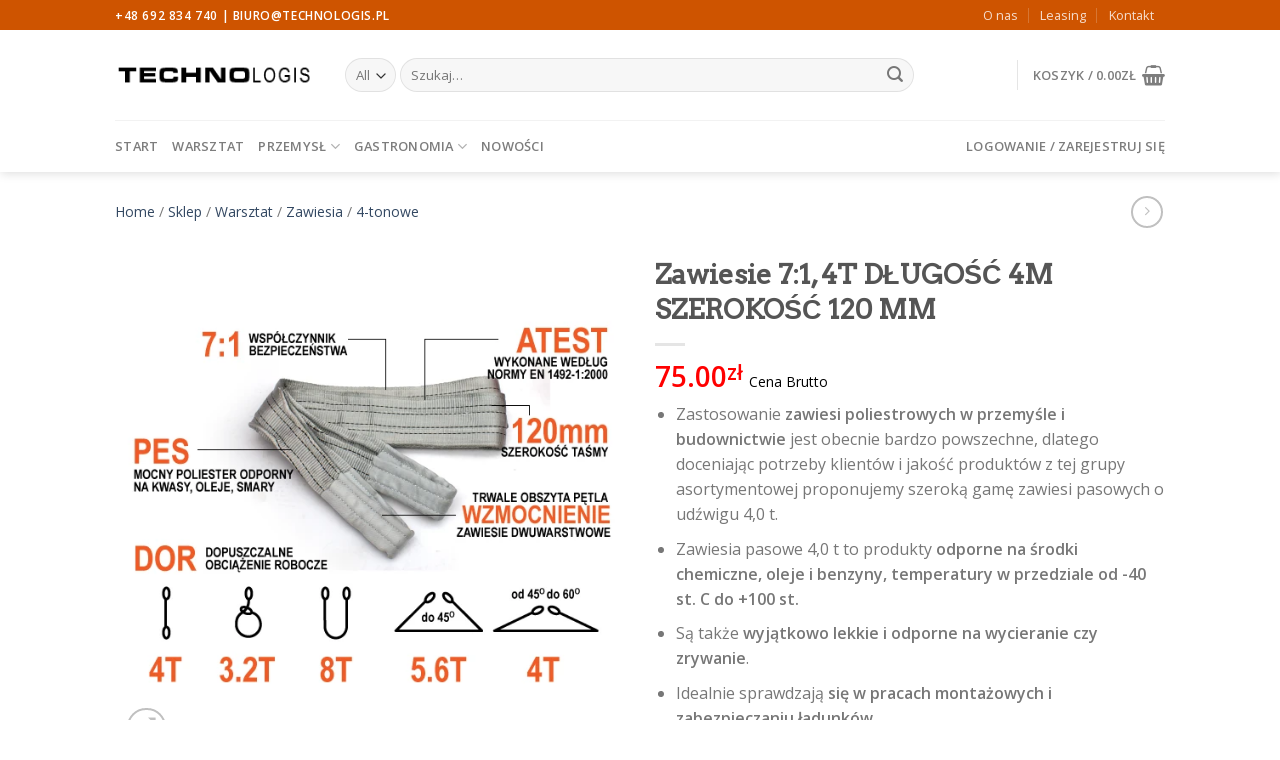

--- FILE ---
content_type: text/html; charset=UTF-8
request_url: https://technologis.pl/sklep/zawiesie-71-4t-dlugosc-4m-szerokosc-120-mm/
body_size: 31023
content:
<!DOCTYPE html>
<!--[if IE 9 ]> <html lang="pl-PL" class="ie9 loading-site no-js"> <![endif]-->
<!--[if IE 8 ]> <html lang="pl-PL" class="ie8 loading-site no-js"> <![endif]-->
<!--[if (gte IE 9)|!(IE)]><!--><html lang="pl-PL" class="loading-site no-js"> <!--<![endif]-->
<head>
	<meta charset="UTF-8" />
	<link rel="profile" href="https://gmpg.org/xfn/11" />
	<link rel="pingback" href="https://technologis.pl/xmlrpc.php" />

	<script>(function(html){html.className = html.className.replace(/\bno-js\b/,'js')})(document.documentElement);</script>
    <style>
        #wpadminbar #wp-admin-bar-p404_free_top_button .ab-icon:before {
            content: "\f103";
            color: red;
            top: 2px;
        }
    </style>
<meta name='robots' content='max-image-preview:large' />
	<style>img:is([sizes="auto" i], [sizes^="auto," i]) { contain-intrinsic-size: 3000px 1500px }</style>
	<meta name="viewport" content="width=device-width, initial-scale=1, maximum-scale=1" />
	<!-- This site is optimized with the Yoast SEO Premium plugin v14.9 - https://yoast.com/wordpress/plugins/seo/ -->
	<title>Zawiesie 7:1, 4T DŁUGOŚĆ 4M SZEROKOŚĆ 120 MM - Technologis</title>
	<meta name="robots" content="index, follow, max-snippet:-1, max-image-preview:large, max-video-preview:-1" />
	<link rel="canonical" href="https://technologis.pl/sklep/zawiesie-71-4t-dlugosc-4m-szerokosc-120-mm/" />
	<meta property="og:locale" content="pl_PL" />
	<meta property="og:type" content="article" />
	<meta property="og:title" content="Zawiesie 7:1, 4T DŁUGOŚĆ 4M SZEROKOŚĆ 120 MM - Technologis" />
	<meta property="og:description" content="Zastosowanie zawiesi poliestrowych w przemyśle i budownictwie jest obecnie bardzo powszechne, dlatego doceniając potrzeby klientów i jakość produktów z tej grupy asortymentowej proponujemy szeroką gamę zawiesi pasowych o udźwigu 4,0 t. Zawiesia pasowe 4,0 t to produkty odporne na środki chemiczne, oleje i benzyny, temperatury w przedziale od -40 st. C do +100 st. Są także wyjątkowo lekkie i odporne na wycieranie czy zrywanie. Idealnie sprawdzają się w pracach montażowych i zabezpieczaniu ładunków." />
	<meta property="og:url" content="https://technologis.pl/sklep/zawiesie-71-4t-dlugosc-4m-szerokosc-120-mm/" />
	<meta property="og:site_name" content="Technologis" />
	<meta property="article:modified_time" content="2024-12-22T21:30:12+00:00" />
	<meta property="og:image" content="https://technologis.pl/wp-content/uploads/2020/10/561.jpg" />
	<meta property="og:image:width" content="600" />
	<meta property="og:image:height" content="451" />
	<meta name="twitter:card" content="summary_large_image" />
	<script type="application/ld+json" class="yoast-schema-graph">{"@context":"https://schema.org","@graph":[{"@type":"WebSite","@id":"https://technologis.pl/#website","url":"https://technologis.pl/","name":"Technologis","description":"","potentialAction":[{"@type":"SearchAction","target":"https://technologis.pl/?s={search_term_string}","query-input":"required name=search_term_string"}],"inLanguage":"pl-PL"},{"@type":"ImageObject","@id":"https://technologis.pl/sklep/zawiesie-71-4t-dlugosc-4m-szerokosc-120-mm/#primaryimage","inLanguage":"pl-PL","url":"https://technologis.pl/wp-content/uploads/2020/10/561.jpg","width":600,"height":451},{"@type":"WebPage","@id":"https://technologis.pl/sklep/zawiesie-71-4t-dlugosc-4m-szerokosc-120-mm/#webpage","url":"https://technologis.pl/sklep/zawiesie-71-4t-dlugosc-4m-szerokosc-120-mm/","name":"Zawiesie 7:1, 4T D\u0141UGO\u015a\u0106 4M SZEROKO\u015a\u0106 120 MM - Technologis","isPartOf":{"@id":"https://technologis.pl/#website"},"primaryImageOfPage":{"@id":"https://technologis.pl/sklep/zawiesie-71-4t-dlugosc-4m-szerokosc-120-mm/#primaryimage"},"datePublished":"2020-10-15T07:30:29+00:00","dateModified":"2024-12-22T21:30:12+00:00","inLanguage":"pl-PL","potentialAction":[{"@type":"ReadAction","target":["https://technologis.pl/sklep/zawiesie-71-4t-dlugosc-4m-szerokosc-120-mm/"]}]}]}</script>
	<!-- / Yoast SEO Premium plugin. -->


<link rel='dns-prefetch' href='//fonts.googleapis.com' />
<link rel="alternate" type="application/rss+xml" title="Technologis &raquo; Kanał z wpisami" href="https://technologis.pl/feed/" />
<link rel='stylesheet' id='font-awesome-css' href='https://technologis.pl/wp-content/plugins/brands-for-woocommerce/berocket/assets/css/font-awesome.min.css' type='text/css' media='all' />
<link rel='stylesheet' id='berocket_product_brand_style-css' href='https://technologis.pl/wp-content/plugins/brands-for-woocommerce/css/frontend.css' type='text/css' media='all' />
<link rel='stylesheet' id='woo-conditional-shipping-blocks-style-css' href='https://technologis.pl/wp-content/plugins/conditional-shipping-for-woocommerce/frontend/css/woo-conditional-shipping.css' type='text/css' media='all' />
<link rel='stylesheet' id='wp-block-library-css' href='https://technologis.pl/wp-includes/css/dist/block-library/style.min.css' type='text/css' media='all' />
<style id='classic-theme-styles-inline-css' type='text/css'>
/*! This file is auto-generated */
.wp-block-button__link{color:#fff;background-color:#32373c;border-radius:9999px;box-shadow:none;text-decoration:none;padding:calc(.667em + 2px) calc(1.333em + 2px);font-size:1.125em}.wp-block-file__button{background:#32373c;color:#fff;text-decoration:none}
</style>
<style id='global-styles-inline-css' type='text/css'>
:root{--wp--preset--aspect-ratio--square: 1;--wp--preset--aspect-ratio--4-3: 4/3;--wp--preset--aspect-ratio--3-4: 3/4;--wp--preset--aspect-ratio--3-2: 3/2;--wp--preset--aspect-ratio--2-3: 2/3;--wp--preset--aspect-ratio--16-9: 16/9;--wp--preset--aspect-ratio--9-16: 9/16;--wp--preset--color--black: #000000;--wp--preset--color--cyan-bluish-gray: #abb8c3;--wp--preset--color--white: #ffffff;--wp--preset--color--pale-pink: #f78da7;--wp--preset--color--vivid-red: #cf2e2e;--wp--preset--color--luminous-vivid-orange: #ff6900;--wp--preset--color--luminous-vivid-amber: #fcb900;--wp--preset--color--light-green-cyan: #7bdcb5;--wp--preset--color--vivid-green-cyan: #00d084;--wp--preset--color--pale-cyan-blue: #8ed1fc;--wp--preset--color--vivid-cyan-blue: #0693e3;--wp--preset--color--vivid-purple: #9b51e0;--wp--preset--gradient--vivid-cyan-blue-to-vivid-purple: linear-gradient(135deg,rgba(6,147,227,1) 0%,rgb(155,81,224) 100%);--wp--preset--gradient--light-green-cyan-to-vivid-green-cyan: linear-gradient(135deg,rgb(122,220,180) 0%,rgb(0,208,130) 100%);--wp--preset--gradient--luminous-vivid-amber-to-luminous-vivid-orange: linear-gradient(135deg,rgba(252,185,0,1) 0%,rgba(255,105,0,1) 100%);--wp--preset--gradient--luminous-vivid-orange-to-vivid-red: linear-gradient(135deg,rgba(255,105,0,1) 0%,rgb(207,46,46) 100%);--wp--preset--gradient--very-light-gray-to-cyan-bluish-gray: linear-gradient(135deg,rgb(238,238,238) 0%,rgb(169,184,195) 100%);--wp--preset--gradient--cool-to-warm-spectrum: linear-gradient(135deg,rgb(74,234,220) 0%,rgb(151,120,209) 20%,rgb(207,42,186) 40%,rgb(238,44,130) 60%,rgb(251,105,98) 80%,rgb(254,248,76) 100%);--wp--preset--gradient--blush-light-purple: linear-gradient(135deg,rgb(255,206,236) 0%,rgb(152,150,240) 100%);--wp--preset--gradient--blush-bordeaux: linear-gradient(135deg,rgb(254,205,165) 0%,rgb(254,45,45) 50%,rgb(107,0,62) 100%);--wp--preset--gradient--luminous-dusk: linear-gradient(135deg,rgb(255,203,112) 0%,rgb(199,81,192) 50%,rgb(65,88,208) 100%);--wp--preset--gradient--pale-ocean: linear-gradient(135deg,rgb(255,245,203) 0%,rgb(182,227,212) 50%,rgb(51,167,181) 100%);--wp--preset--gradient--electric-grass: linear-gradient(135deg,rgb(202,248,128) 0%,rgb(113,206,126) 100%);--wp--preset--gradient--midnight: linear-gradient(135deg,rgb(2,3,129) 0%,rgb(40,116,252) 100%);--wp--preset--font-size--small: 13px;--wp--preset--font-size--medium: 20px;--wp--preset--font-size--large: 36px;--wp--preset--font-size--x-large: 42px;--wp--preset--font-family--inter: "Inter", sans-serif;--wp--preset--font-family--cardo: Cardo;--wp--preset--spacing--20: 0.44rem;--wp--preset--spacing--30: 0.67rem;--wp--preset--spacing--40: 1rem;--wp--preset--spacing--50: 1.5rem;--wp--preset--spacing--60: 2.25rem;--wp--preset--spacing--70: 3.38rem;--wp--preset--spacing--80: 5.06rem;--wp--preset--shadow--natural: 6px 6px 9px rgba(0, 0, 0, 0.2);--wp--preset--shadow--deep: 12px 12px 50px rgba(0, 0, 0, 0.4);--wp--preset--shadow--sharp: 6px 6px 0px rgba(0, 0, 0, 0.2);--wp--preset--shadow--outlined: 6px 6px 0px -3px rgba(255, 255, 255, 1), 6px 6px rgba(0, 0, 0, 1);--wp--preset--shadow--crisp: 6px 6px 0px rgba(0, 0, 0, 1);}:where(.is-layout-flex){gap: 0.5em;}:where(.is-layout-grid){gap: 0.5em;}body .is-layout-flex{display: flex;}.is-layout-flex{flex-wrap: wrap;align-items: center;}.is-layout-flex > :is(*, div){margin: 0;}body .is-layout-grid{display: grid;}.is-layout-grid > :is(*, div){margin: 0;}:where(.wp-block-columns.is-layout-flex){gap: 2em;}:where(.wp-block-columns.is-layout-grid){gap: 2em;}:where(.wp-block-post-template.is-layout-flex){gap: 1.25em;}:where(.wp-block-post-template.is-layout-grid){gap: 1.25em;}.has-black-color{color: var(--wp--preset--color--black) !important;}.has-cyan-bluish-gray-color{color: var(--wp--preset--color--cyan-bluish-gray) !important;}.has-white-color{color: var(--wp--preset--color--white) !important;}.has-pale-pink-color{color: var(--wp--preset--color--pale-pink) !important;}.has-vivid-red-color{color: var(--wp--preset--color--vivid-red) !important;}.has-luminous-vivid-orange-color{color: var(--wp--preset--color--luminous-vivid-orange) !important;}.has-luminous-vivid-amber-color{color: var(--wp--preset--color--luminous-vivid-amber) !important;}.has-light-green-cyan-color{color: var(--wp--preset--color--light-green-cyan) !important;}.has-vivid-green-cyan-color{color: var(--wp--preset--color--vivid-green-cyan) !important;}.has-pale-cyan-blue-color{color: var(--wp--preset--color--pale-cyan-blue) !important;}.has-vivid-cyan-blue-color{color: var(--wp--preset--color--vivid-cyan-blue) !important;}.has-vivid-purple-color{color: var(--wp--preset--color--vivid-purple) !important;}.has-black-background-color{background-color: var(--wp--preset--color--black) !important;}.has-cyan-bluish-gray-background-color{background-color: var(--wp--preset--color--cyan-bluish-gray) !important;}.has-white-background-color{background-color: var(--wp--preset--color--white) !important;}.has-pale-pink-background-color{background-color: var(--wp--preset--color--pale-pink) !important;}.has-vivid-red-background-color{background-color: var(--wp--preset--color--vivid-red) !important;}.has-luminous-vivid-orange-background-color{background-color: var(--wp--preset--color--luminous-vivid-orange) !important;}.has-luminous-vivid-amber-background-color{background-color: var(--wp--preset--color--luminous-vivid-amber) !important;}.has-light-green-cyan-background-color{background-color: var(--wp--preset--color--light-green-cyan) !important;}.has-vivid-green-cyan-background-color{background-color: var(--wp--preset--color--vivid-green-cyan) !important;}.has-pale-cyan-blue-background-color{background-color: var(--wp--preset--color--pale-cyan-blue) !important;}.has-vivid-cyan-blue-background-color{background-color: var(--wp--preset--color--vivid-cyan-blue) !important;}.has-vivid-purple-background-color{background-color: var(--wp--preset--color--vivid-purple) !important;}.has-black-border-color{border-color: var(--wp--preset--color--black) !important;}.has-cyan-bluish-gray-border-color{border-color: var(--wp--preset--color--cyan-bluish-gray) !important;}.has-white-border-color{border-color: var(--wp--preset--color--white) !important;}.has-pale-pink-border-color{border-color: var(--wp--preset--color--pale-pink) !important;}.has-vivid-red-border-color{border-color: var(--wp--preset--color--vivid-red) !important;}.has-luminous-vivid-orange-border-color{border-color: var(--wp--preset--color--luminous-vivid-orange) !important;}.has-luminous-vivid-amber-border-color{border-color: var(--wp--preset--color--luminous-vivid-amber) !important;}.has-light-green-cyan-border-color{border-color: var(--wp--preset--color--light-green-cyan) !important;}.has-vivid-green-cyan-border-color{border-color: var(--wp--preset--color--vivid-green-cyan) !important;}.has-pale-cyan-blue-border-color{border-color: var(--wp--preset--color--pale-cyan-blue) !important;}.has-vivid-cyan-blue-border-color{border-color: var(--wp--preset--color--vivid-cyan-blue) !important;}.has-vivid-purple-border-color{border-color: var(--wp--preset--color--vivid-purple) !important;}.has-vivid-cyan-blue-to-vivid-purple-gradient-background{background: var(--wp--preset--gradient--vivid-cyan-blue-to-vivid-purple) !important;}.has-light-green-cyan-to-vivid-green-cyan-gradient-background{background: var(--wp--preset--gradient--light-green-cyan-to-vivid-green-cyan) !important;}.has-luminous-vivid-amber-to-luminous-vivid-orange-gradient-background{background: var(--wp--preset--gradient--luminous-vivid-amber-to-luminous-vivid-orange) !important;}.has-luminous-vivid-orange-to-vivid-red-gradient-background{background: var(--wp--preset--gradient--luminous-vivid-orange-to-vivid-red) !important;}.has-very-light-gray-to-cyan-bluish-gray-gradient-background{background: var(--wp--preset--gradient--very-light-gray-to-cyan-bluish-gray) !important;}.has-cool-to-warm-spectrum-gradient-background{background: var(--wp--preset--gradient--cool-to-warm-spectrum) !important;}.has-blush-light-purple-gradient-background{background: var(--wp--preset--gradient--blush-light-purple) !important;}.has-blush-bordeaux-gradient-background{background: var(--wp--preset--gradient--blush-bordeaux) !important;}.has-luminous-dusk-gradient-background{background: var(--wp--preset--gradient--luminous-dusk) !important;}.has-pale-ocean-gradient-background{background: var(--wp--preset--gradient--pale-ocean) !important;}.has-electric-grass-gradient-background{background: var(--wp--preset--gradient--electric-grass) !important;}.has-midnight-gradient-background{background: var(--wp--preset--gradient--midnight) !important;}.has-small-font-size{font-size: var(--wp--preset--font-size--small) !important;}.has-medium-font-size{font-size: var(--wp--preset--font-size--medium) !important;}.has-large-font-size{font-size: var(--wp--preset--font-size--large) !important;}.has-x-large-font-size{font-size: var(--wp--preset--font-size--x-large) !important;}
:where(.wp-block-post-template.is-layout-flex){gap: 1.25em;}:where(.wp-block-post-template.is-layout-grid){gap: 1.25em;}
:where(.wp-block-columns.is-layout-flex){gap: 2em;}:where(.wp-block-columns.is-layout-grid){gap: 2em;}
:root :where(.wp-block-pullquote){font-size: 1.5em;line-height: 1.6;}
</style>
<link rel='stylesheet' id='contact-form-7-css' href='https://technologis.pl/wp-content/plugins/contact-form-7/includes/css/styles.css' type='text/css' media='all' />
<style id='contact-form-7-inline-css' type='text/css'>
.wpcf7 .wpcf7-recaptcha iframe {margin-bottom: 0;}.wpcf7 .wpcf7-recaptcha[data-align="center"] > div {margin: 0 auto;}.wpcf7 .wpcf7-recaptcha[data-align="right"] > div {margin: 0 0 0 auto;}
</style>
<link rel='stylesheet' id='photoswipe-css' href='https://technologis.pl/wp-content/plugins/woocommerce/assets/css/photoswipe/photoswipe.min.css' type='text/css' media='all' />
<link rel='stylesheet' id='photoswipe-default-skin-css' href='https://technologis.pl/wp-content/plugins/woocommerce/assets/css/photoswipe/default-skin/default-skin.min.css' type='text/css' media='all' />
<style id='woocommerce-inline-inline-css' type='text/css'>
.woocommerce form .form-row .required { visibility: visible; }
</style>
<link rel='stylesheet' id='dashicons-css' href='https://technologis.pl/wp-includes/css/dashicons.min.css' type='text/css' media='all' />
<link rel='stylesheet' id='woo_conditional_shipping_css-css' href='https://technologis.pl/wp-content/plugins/conditional-shipping-for-woocommerce/includes/frontend/../../frontend/css/woo-conditional-shipping.css' type='text/css' media='all' />
<link rel='stylesheet' id='flatsome-icons-css' href='https://technologis.pl/wp-content/themes/flatsome/assets/css/fl-icons.css' type='text/css' media='all' />
<link rel='stylesheet' id='flexible-shipping-free-shipping-css' href='https://technologis.pl/wp-content/plugins/flexible-shipping/assets/dist/css/free-shipping.css' type='text/css' media='all' />
<style id='akismet-widget-style-inline-css' type='text/css'>

			.a-stats {
				--akismet-color-mid-green: #357b49;
				--akismet-color-white: #fff;
				--akismet-color-light-grey: #f6f7f7;

				max-width: 350px;
				width: auto;
			}

			.a-stats * {
				all: unset;
				box-sizing: border-box;
			}

			.a-stats strong {
				font-weight: 600;
			}

			.a-stats a.a-stats__link,
			.a-stats a.a-stats__link:visited,
			.a-stats a.a-stats__link:active {
				background: var(--akismet-color-mid-green);
				border: none;
				box-shadow: none;
				border-radius: 8px;
				color: var(--akismet-color-white);
				cursor: pointer;
				display: block;
				font-family: -apple-system, BlinkMacSystemFont, 'Segoe UI', 'Roboto', 'Oxygen-Sans', 'Ubuntu', 'Cantarell', 'Helvetica Neue', sans-serif;
				font-weight: 500;
				padding: 12px;
				text-align: center;
				text-decoration: none;
				transition: all 0.2s ease;
			}

			/* Extra specificity to deal with TwentyTwentyOne focus style */
			.widget .a-stats a.a-stats__link:focus {
				background: var(--akismet-color-mid-green);
				color: var(--akismet-color-white);
				text-decoration: none;
			}

			.a-stats a.a-stats__link:hover {
				filter: brightness(110%);
				box-shadow: 0 4px 12px rgba(0, 0, 0, 0.06), 0 0 2px rgba(0, 0, 0, 0.16);
			}

			.a-stats .count {
				color: var(--akismet-color-white);
				display: block;
				font-size: 1.5em;
				line-height: 1.4;
				padding: 0 13px;
				white-space: nowrap;
			}
		
</style>
<link rel='stylesheet' id='flatsome-main-css' href='https://technologis.pl/wp-content/themes/flatsome/assets/css/flatsome.css' type='text/css' media='all' />
<link rel='stylesheet' id='flatsome-shop-css' href='https://technologis.pl/wp-content/themes/flatsome/assets/css/flatsome-shop.css' type='text/css' media='all' />
<link rel='stylesheet' id='flatsome-style-css' href='https://technologis.pl/wp-content/themes/technologis/style.css' type='text/css' media='all' />
<link rel='stylesheet' id='flatsome-googlefonts-css' href='//fonts.googleapis.com/css?family=Arvo%3Aregular%2Cdefault%7COpen+Sans%3Aregular%2Cdefault%2C600%7CDancing+Script%3Aregular%2C400&#038;display=swap' type='text/css' media='all' />
<script type="text/javascript">
            window._nslDOMReady = function (callback) {
                if ( document.readyState === "complete" || document.readyState === "interactive" ) {
                    callback();
                } else {
                    document.addEventListener( "DOMContentLoaded", callback );
                }
            };
            </script><script type="text/javascript" src="https://technologis.pl/wp-includes/js/jquery/jquery.min.js" id="jquery-core-js"></script>
<script type="text/javascript" src="https://technologis.pl/wp-includes/js/jquery/jquery-migrate.min.js" id="jquery-migrate-js"></script>
<script type="text/javascript" src="https://technologis.pl/wp-content/plugins/woocommerce/assets/js/jquery-blockui/jquery.blockUI.min.js" id="jquery-blockui-js" defer="defer" data-wp-strategy="defer"></script>
<script type="text/javascript" id="wc-add-to-cart-js-extra">
/* <![CDATA[ */
var wc_add_to_cart_params = {"ajax_url":"\/wp-admin\/admin-ajax.php","wc_ajax_url":"\/?wc-ajax=%%endpoint%%","i18n_view_cart":"Zobacz koszyk","cart_url":"https:\/\/technologis.pl\/koszyk\/","is_cart":"","cart_redirect_after_add":"no"};
/* ]]> */
</script>
<script type="text/javascript" src="https://technologis.pl/wp-content/plugins/woocommerce/assets/js/frontend/add-to-cart.min.js" id="wc-add-to-cart-js" defer="defer" data-wp-strategy="defer"></script>
<script type="text/javascript" src="https://technologis.pl/wp-content/plugins/woocommerce/assets/js/photoswipe/photoswipe.min.js" id="photoswipe-js" defer="defer" data-wp-strategy="defer"></script>
<script type="text/javascript" src="https://technologis.pl/wp-content/plugins/woocommerce/assets/js/photoswipe/photoswipe-ui-default.min.js" id="photoswipe-ui-default-js" defer="defer" data-wp-strategy="defer"></script>
<script type="text/javascript" id="wc-single-product-js-extra">
/* <![CDATA[ */
var wc_single_product_params = {"i18n_required_rating_text":"Prosz\u0119 wybra\u0107 ocen\u0119","review_rating_required":"yes","flexslider":{"rtl":false,"animation":"slide","smoothHeight":true,"directionNav":false,"controlNav":"thumbnails","slideshow":false,"animationSpeed":500,"animationLoop":false,"allowOneSlide":false},"zoom_enabled":"","zoom_options":[],"photoswipe_enabled":"1","photoswipe_options":{"shareEl":false,"closeOnScroll":false,"history":false,"hideAnimationDuration":0,"showAnimationDuration":0},"flexslider_enabled":""};
/* ]]> */
</script>
<script type="text/javascript" src="https://technologis.pl/wp-content/plugins/woocommerce/assets/js/frontend/single-product.min.js" id="wc-single-product-js" defer="defer" data-wp-strategy="defer"></script>
<script type="text/javascript" src="https://technologis.pl/wp-content/plugins/woocommerce/assets/js/js-cookie/js.cookie.min.js" id="js-cookie-js" defer="defer" data-wp-strategy="defer"></script>
<script type="text/javascript" id="woocommerce-js-extra">
/* <![CDATA[ */
var woocommerce_params = {"ajax_url":"\/wp-admin\/admin-ajax.php","wc_ajax_url":"\/?wc-ajax=%%endpoint%%"};
/* ]]> */
</script>
<script type="text/javascript" src="https://technologis.pl/wp-content/plugins/woocommerce/assets/js/frontend/woocommerce.min.js" id="woocommerce-js" defer="defer" data-wp-strategy="defer"></script>
<script type="text/javascript" src="https://technologis.pl/wp-content/plugins/conditional-shipping-for-woocommerce/includes/frontend/../../frontend/js/woo-conditional-shipping.js" id="woo-conditional-shipping-js-js"></script>
<link rel="https://api.w.org/" href="https://technologis.pl/wp-json/" /><link rel="alternate" title="JSON" type="application/json" href="https://technologis.pl/wp-json/wp/v2/product/2149" /><link rel="EditURI" type="application/rsd+xml" title="RSD" href="https://technologis.pl/xmlrpc.php?rsd" />
<link rel='shortlink' href='https://technologis.pl/?p=2149' />
<link rel="alternate" title="oEmbed (JSON)" type="application/json+oembed" href="https://technologis.pl/wp-json/oembed/1.0/embed?url=https%3A%2F%2Ftechnologis.pl%2Fsklep%2Fzawiesie-71-4t-dlugosc-4m-szerokosc-120-mm%2F" />
<link rel="alternate" title="oEmbed (XML)" type="text/xml+oembed" href="https://technologis.pl/wp-json/oembed/1.0/embed?url=https%3A%2F%2Ftechnologis.pl%2Fsklep%2Fzawiesie-71-4t-dlugosc-4m-szerokosc-120-mm%2F&#038;format=xml" />
<style></style><script>document.createElement( "picture" );if(!window.HTMLPictureElement && document.addEventListener) {window.addEventListener("DOMContentLoaded", function() {var s = document.createElement("script");s.src = "https://technologis.pl/wp-content/plugins/webp-express/js/picturefill.min.js";document.body.appendChild(s);});}</script><!-- Schema optimized by Schema Pro --><script type="application/ld+json">{"@context":"https://schema.org","@type":"Product","name":"Zawiesie 7:1,  4T DŁUGOŚĆ 4M SZEROKOŚĆ 120 MM","image":{"@type":"ImageObject","url":"https://technologis.pl/wp-content/uploads/2020/10/561.jpg","width":600,"height":451},"description":"Produkt objęty 24 miesięczną GWARANCJĄ. Zapewniamy serwis gwarancyjny. Mamy części do naprawy sprzętu na magazynie, dzięki czemu serwis jest bardzo szybki. Urządzenie wykonane jest zgodnie z obowiązującymi normami i przepisami – posiada niezbędne certyfikaty i Deklaracje Zgodności WE.   Dlaczego warto wybrać ten model?  Zastosowanie zawiesi poliestrowych w przemyśle i budownictwie jest obecnie bardzo powszechne, dlatego doceniając potrzeby klientów i jakość produktów z tej grupy asortymentowej proponujemy szeroką gamę zawiesi pasowych o udźwigu 4,0 t. Zawiesia pasowe 4,0 t to produkty odporne na środki chemiczne, oleje i benzyny, temperatury w przedziale od -40 st. C do +100 st.  Są także wyjątkowo lekkie i odporne na wycieranie czy zrywanie. Idealnie sprawdzają się w pracach montażowych i zabezpieczaniu ładunków.","offers":{"@type":"Offer","price":"0","url":"https://technologis.pl/sklep/zawiesie-71-4t-dlugosc-4m-szerokosc-120-mm/"}}</script><!-- / Schema optimized by Schema Pro --><!-- site-navigation-element Schema optimized by Schema Pro --><script type="application/ld+json">{"@context":"https:\/\/schema.org","@graph":[{"@context":"https:\/\/schema.org","@type":"SiteNavigationElement","id":"site-navigation","name":"Start","url":"\/"},{"@context":"https:\/\/schema.org","@type":"SiteNavigationElement","id":"site-navigation","name":"Warsztat","url":"https:\/\/technologis.pl\/kategorie\/warsztat\/"},{"@context":"https:\/\/schema.org","@type":"SiteNavigationElement","id":"site-navigation","name":"Przemys\u0142","url":"https:\/\/technologis.pl\/kategorie\/przemysl\/"},{"@context":"https:\/\/schema.org","@type":"SiteNavigationElement","id":"site-navigation","name":"Generatory ozonu","url":"https:\/\/technologis.pl\/kategorie\/przemysl\/generatory-ozonu\/"},{"@context":"https:\/\/schema.org","@type":"SiteNavigationElement","id":"site-navigation","name":"Myjki ultradzwi\u0119kowe","url":"https:\/\/technologis.pl\/kategorie\/przemysl\/myjki-ultradzwiekowe\/"},{"@context":"https:\/\/schema.org","@type":"SiteNavigationElement","id":"site-navigation","name":"Dozownice, nalewaki","url":"https:\/\/technologis.pl\/kategorie\/przemysl\/dozownice-nalewaki\/"},{"@context":"https:\/\/schema.org","@type":"SiteNavigationElement","id":"site-navigation","name":"Dozownice do substancji g\u0119stych (np. kremy, ketchup itp)","url":"https:\/\/technologis.pl\/kategorie\/przemysl\/dozownice-nalewaki\/dozownice-do-substancji-gestych-np-kremy-ketchup-itp\/"},{"@context":"https:\/\/schema.org","@type":"SiteNavigationElement","id":"site-navigation","name":"Dozownice do substancji rzadkich","url":"https:\/\/technologis.pl\/kategorie\/przemysl\/dozownice-nalewaki\/dozownice-polautomatyczne\/"},{"@context":"https:\/\/schema.org","@type":"SiteNavigationElement","id":"site-navigation","name":"Dozownice r\u0119czne","url":"https:\/\/technologis.pl\/kategorie\/przemysl\/dozownice-nalewaki\/dozownice-reczne\/"},{"@context":"https:\/\/schema.org","@type":"SiteNavigationElement","id":"site-navigation","name":"Gastronomia","url":"https:\/\/technologis.pl\/kategorie\/gastronomia\/"},{"@context":"https:\/\/schema.org","@type":"SiteNavigationElement","id":"site-navigation","name":"Obr\u00f3bka termiczna","url":"https:\/\/technologis.pl\/kategorie\/gastronomia\/obrobka-termiczna\/"},{"@context":"https:\/\/schema.org","@type":"SiteNavigationElement","id":"site-navigation","name":"Bemary gastronomiczne","url":"https:\/\/technologis.pl\/kategorie\/gastronomia\/bemary-gastronomiczne\/"},{"@context":"https:\/\/schema.org","@type":"SiteNavigationElement","id":"site-navigation","name":"Kuchnie gazowe i elektryczne","url":"https:\/\/technologis.pl\/kategorie\/gastronomia\/kuchnie-gazowe\/"},{"@context":"https:\/\/schema.org","@type":"SiteNavigationElement","id":"site-navigation","name":"Patelnie gastronomiczne","url":"https:\/\/technologis.pl\/kategorie\/gastronomia\/patelnie-gastronomiczne\/"},{"@context":"https:\/\/schema.org","@type":"SiteNavigationElement","id":"site-navigation","name":"Piekarniki wolnostoj\u0105ce","url":"https:\/\/technologis.pl\/kategorie\/gastronomia\/piekarniki-wolnostojace\/"},{"@context":"https:\/\/schema.org","@type":"SiteNavigationElement","id":"site-navigation","name":"Taborety gazowe i elektryczne","url":"https:\/\/technologis.pl\/kategorie\/gastronomia\/taborety-gazowe\/"},{"@context":"https:\/\/schema.org","@type":"SiteNavigationElement","id":"site-navigation","name":"Nowo\u015bci","url":"https:\/\/technologis.pl\/kategorie\/nowosci\/"}]}</script><!-- / site-navigation-element Schema optimized by Schema Pro --><!-- breadcrumb Schema optimized by Schema Pro --><script type="application/ld+json">{"@context":"https:\/\/schema.org","@type":"BreadcrumbList","itemListElement":[{"@type":"ListItem","position":1,"item":{"@id":"https:\/\/technologis.pl\/","name":"Home"}},{"@type":"ListItem","position":2,"item":{"@id":"https:\/\/technologis.pl\/sklep\/","name":"Produkty"}},{"@type":"ListItem","position":3,"item":{"@id":"https:\/\/technologis.pl\/sklep\/zawiesie-71-4t-dlugosc-4m-szerokosc-120-mm\/","name":"Zawiesie 7:1,  4T D\u0141UGO\u015a\u0106 4M SZEROKO\u015a\u0106 120 MM"}}]}</script><!-- / breadcrumb Schema optimized by Schema Pro --><style>.bg{opacity: 0; transition: opacity 1s; -webkit-transition: opacity 1s;} .bg-loaded{opacity: 1;}</style><!--[if IE]><link rel="stylesheet" type="text/css" href="https://technologis.pl/wp-content/themes/flatsome/assets/css/ie-fallback.css"><script src="//cdnjs.cloudflare.com/ajax/libs/html5shiv/3.6.1/html5shiv.js"></script><script>var head = document.getElementsByTagName('head')[0],style = document.createElement('style');style.type = 'text/css';style.styleSheet.cssText = ':before,:after{content:none !important';head.appendChild(style);setTimeout(function(){head.removeChild(style);}, 0);</script><script src="https://technologis.pl/wp-content/themes/flatsome/assets/libs/ie-flexibility.js"></script><![endif]--><script src="https://rep.leaselink.pl/plugin/LeaseLinkLib.min.js"></script>
<script src="https://rep.leaselink.pl/plugin/1e51df.js"></script>	<noscript><style>.woocommerce-product-gallery{ opacity: 1 !important; }</style></noscript>
	<style class='wp-fonts-local' type='text/css'>
@font-face{font-family:Inter;font-style:normal;font-weight:300 900;font-display:fallback;src:url('https://technologis.pl/wp-content/plugins/woocommerce/assets/fonts/Inter-VariableFont_slnt,wght.woff2') format('woff2');font-stretch:normal;}
@font-face{font-family:Cardo;font-style:normal;font-weight:400;font-display:fallback;src:url('https://technologis.pl/wp-content/plugins/woocommerce/assets/fonts/cardo_normal_400.woff2') format('woff2');}
</style>
			<style id="wpsp-style-frontend"></style>
			<style id="custom-css" type="text/css">:root {--primary-color: #CE5400;}.header-main{height: 90px}#logo img{max-height: 90px}#logo{width:200px;}.header-bottom{min-height: 35px}.header-top{min-height: 30px}.transparent .header-main{height: 90px}.transparent #logo img{max-height: 90px}.has-transparent + .page-title:first-of-type,.has-transparent + #main > .page-title,.has-transparent + #main > div > .page-title,.has-transparent + #main .page-header-wrapper:first-of-type .page-title{padding-top: 170px;}.header.show-on-scroll,.stuck .header-main{height:70px!important}.stuck #logo img{max-height: 70px!important}.search-form{ width: 85%;}.header-bg-color, .header-wrapper {background-color: #FFF}.header-bottom {background-color: #FFFFFF}.stuck .header-main .nav > li > a{line-height: 50px }.header-bottom-nav > li > a{line-height: 32px }@media (max-width: 549px) {.header-main{height: 70px}#logo img{max-height: 70px}}/* Color */.accordion-title.active, .has-icon-bg .icon .icon-inner,.logo a, .primary.is-underline, .primary.is-link, .badge-outline .badge-inner, .nav-outline > li.active> a,.nav-outline >li.active > a, .cart-icon strong,[data-color='primary'], .is-outline.primary{color: #CE5400;}/* Color !important */[data-text-color="primary"]{color: #CE5400!important;}/* Background Color */[data-text-bg="primary"]{background-color: #CE5400;}/* Background */.scroll-to-bullets a,.featured-title, .label-new.menu-item > a:after, .nav-pagination > li > .current,.nav-pagination > li > span:hover,.nav-pagination > li > a:hover,.has-hover:hover .badge-outline .badge-inner,button[type="submit"], .button.wc-forward:not(.checkout):not(.checkout-button), .button.submit-button, .button.primary:not(.is-outline),.featured-table .title,.is-outline:hover, .has-icon:hover .icon-label,.nav-dropdown-bold .nav-column li > a:hover, .nav-dropdown.nav-dropdown-bold > li > a:hover, .nav-dropdown-bold.dark .nav-column li > a:hover, .nav-dropdown.nav-dropdown-bold.dark > li > a:hover, .is-outline:hover, .tagcloud a:hover,.grid-tools a, input[type='submit']:not(.is-form), .box-badge:hover .box-text, input.button.alt,.nav-box > li > a:hover,.nav-box > li.active > a,.nav-pills > li.active > a ,.current-dropdown .cart-icon strong, .cart-icon:hover strong, .nav-line-bottom > li > a:before, .nav-line-grow > li > a:before, .nav-line > li > a:before,.banner, .header-top, .slider-nav-circle .flickity-prev-next-button:hover svg, .slider-nav-circle .flickity-prev-next-button:hover .arrow, .primary.is-outline:hover, .button.primary:not(.is-outline), input[type='submit'].primary, input[type='submit'].primary, input[type='reset'].button, input[type='button'].primary, .badge-inner{background-color: #CE5400;}/* Border */.nav-vertical.nav-tabs > li.active > a,.scroll-to-bullets a.active,.nav-pagination > li > .current,.nav-pagination > li > span:hover,.nav-pagination > li > a:hover,.has-hover:hover .badge-outline .badge-inner,.accordion-title.active,.featured-table,.is-outline:hover, .tagcloud a:hover,blockquote, .has-border, .cart-icon strong:after,.cart-icon strong,.blockUI:before, .processing:before,.loading-spin, .slider-nav-circle .flickity-prev-next-button:hover svg, .slider-nav-circle .flickity-prev-next-button:hover .arrow, .primary.is-outline:hover{border-color: #CE5400}.nav-tabs > li.active > a{border-top-color: #CE5400}.widget_shopping_cart_content .blockUI.blockOverlay:before { border-left-color: #CE5400 }.woocommerce-checkout-review-order .blockUI.blockOverlay:before { border-left-color: #CE5400 }/* Fill */.slider .flickity-prev-next-button:hover svg,.slider .flickity-prev-next-button:hover .arrow{fill: #CE5400;}/* Background Color */[data-icon-label]:after, .secondary.is-underline:hover,.secondary.is-outline:hover,.icon-label,.button.secondary:not(.is-outline),.button.alt:not(.is-outline), .badge-inner.on-sale, .button.checkout, .single_add_to_cart_button, .current .breadcrumb-step{ background-color:#0091ce; }[data-text-bg="secondary"]{background-color: #0091ce;}/* Color */.secondary.is-underline,.secondary.is-link, .secondary.is-outline,.stars a.active, .star-rating:before, .woocommerce-page .star-rating:before,.star-rating span:before, .color-secondary{color: #0091ce}/* Color !important */[data-text-color="secondary"]{color: #0091ce!important;}/* Border */.secondary.is-outline:hover{border-color:#0091ce}body{font-family:"Open Sans", sans-serif}.nav > li > a {font-family:"Open Sans", sans-serif;}.mobile-sidebar-levels-2 .nav > li > ul > li > a {font-family:"Open Sans", sans-serif;}.nav > li > a {font-weight: 600;}.mobile-sidebar-levels-2 .nav > li > ul > li > a {font-weight: 600;}h1,h2,h3,h4,h5,h6,.heading-font, .off-canvas-center .nav-sidebar.nav-vertical > li > a{font-family: "Arvo", sans-serif;}.alt-font{font-family: "Dancing Script", sans-serif;}.alt-font{font-weight: 400!important;}.products.has-equal-box-heights .box-image {padding-top: 89%;}.shop-page-title.featured-title .title-bg{ background-image: url(https://technologis.pl/wp-content/uploads/2020/10/561.jpg)!important;}@media screen and (min-width: 550px){.products .box-vertical .box-image{min-width: 550px!important;width: 550px!important;}}.footer-1{background-color: #EFEFEF}.footer-2{background-color: #FFFFFF}.absolute-footer, html{background-color: #FFFFFF}.page-title-small + main .product-container > .row{padding-top:0;}/* Custom CSS */.woocommerce-price-suffix {font-size: 14px !important;font-weight: normal !important;color: black;}.woocommerce-breadcrumb {font-size:14px;}.box-image {width: 230px; height: 220px;}/* Custom CSS Tablet */@media (max-width: 849px){font-size: 18px !important;}/* Custom CSS Mobile */@media (max-width: 549px){font-size: 18px !important;}.label-new.menu-item > a:after{content:"New";}.label-hot.menu-item > a:after{content:"Hot";}.label-sale.menu-item > a:after{content:"Sale";}.label-popular.menu-item > a:after{content:"Popular";}</style>		<style type="text/css" id="wp-custom-css">
			.products .product-category .box-image img{
	height:auto; object-fit:contain !important;
}

.attachment-woocommerce_thumbnail.size-woocommerce_thumbnail{
  object-fit:contain !important;
}



.archive .amount:nth-child(2) {
  color: red;
/*	display: block; */
	padding-bottom:4px;
	font-size:16px;

}

.single-produc > .archive .amount:nth-child(2) {
  color: red;
	font-size:14px;
	
}

.warianty .amount:nth-child(2); {
  color: red;
	font-size:14px;
	
}

.single-product .amount:nth-child(2) {
  color: red;
	font-size:28px;
}
		</style>
		</head>

<body class="product-template-default single single-product postid-2149 theme-flatsome woocommerce woocommerce-page woocommerce-no-js wp-schema-pro-2.7.1 header-shadow lightbox nav-dropdown-has-arrow nav-dropdown-has-shadow nav-dropdown-has-border">


<a class="skip-link screen-reader-text" href="#main">Skip to content</a>

<div id="wrapper">

	
	<header id="header" class="header has-sticky sticky-jump">
		<div class="header-wrapper">
			<div id="top-bar" class="header-top hide-for-sticky nav-dark">
    <div class="flex-row container">
      <div class="flex-col hide-for-medium flex-left">
          <ul class="nav nav-left medium-nav-center nav-small  nav-divided">
              <li class="html custom html_topbar_left"><strong class="uppercase">+48 692 834 740 | <a href="/cdn-cgi/l/email-protection" class="__cf_email__" data-cfemail="87e5eef2f5e8c7f3e2e4efe9e8ebe8e0eef4a9f7eb">[email&#160;protected]</a></strong></li>          </ul>
      </div>

      <div class="flex-col hide-for-medium flex-center">
          <ul class="nav nav-center nav-small  nav-divided">
                        </ul>
      </div>

      <div class="flex-col hide-for-medium flex-right">
         <ul class="nav top-bar-nav nav-right nav-small  nav-divided">
              <li id="menu-item-2509" class="menu-item menu-item-type-post_type menu-item-object-page menu-item-2509 menu-item-design-default"><a href="https://technologis.pl/o-nas/" class="nav-top-link">O nas</a></li>
<li id="menu-item-2718" class="menu-item menu-item-type-post_type menu-item-object-page menu-item-2718 menu-item-design-default"><a href="https://technologis.pl/leasing/" class="nav-top-link">Leasing</a></li>
<li id="menu-item-2523" class="menu-item menu-item-type-post_type menu-item-object-page menu-item-2523 menu-item-design-default"><a href="https://technologis.pl/kontakt/" class="nav-top-link">Kontakt</a></li>
<li class="html header-social-icons ml-0">
	<div class="social-icons follow-icons" ></div></li>          </ul>
      </div>

            <div class="flex-col show-for-medium flex-grow">
          <ul class="nav nav-center nav-small mobile-nav  nav-divided">
              <li class="html custom html_topbar_left"><strong class="uppercase">+48 692 834 740 | <a href="/cdn-cgi/l/email-protection" class="__cf_email__" data-cfemail="e4868d91968ba49081878c8a8b888b838d97ca9488">[email&#160;protected]</a></strong></li>          </ul>
      </div>
      
    </div>
</div>
<div id="masthead" class="header-main ">
      <div class="header-inner flex-row container logo-left medium-logo-center" role="navigation">

          <!-- Logo -->
          <div id="logo" class="flex-col logo">
            <!-- Header logo -->
<a href="https://technologis.pl/" title="Technologis" rel="home">
    <picture><source srcset="https://technologis.pl/wp-content/webp-express/webp-images/uploads/2020/09/technologis-logo.png.webp" type="image/webp"><img width="200" height="90" src="https://technologis.pl/wp-content/uploads/2020/09/technologis-logo.png" class="header_logo header-logo webpexpress-processed" alt="Technologis"></picture><picture><source srcset="https://technologis.pl/wp-content/webp-express/webp-images/uploads/2020/09/technologis-logo.png.webp" type="image/webp"><img width="200" height="90" src="https://technologis.pl/wp-content/uploads/2020/09/technologis-logo.png" class="header-logo-dark webpexpress-processed" alt="Technologis"></picture></a>
          </div>

          <!-- Mobile Left Elements -->
          <div class="flex-col show-for-medium flex-left">
            <ul class="mobile-nav nav nav-left ">
              <li class="nav-icon has-icon">
  		<a href="#" data-open="#main-menu" data-pos="left" data-bg="main-menu-overlay" data-color="" class="is-small" aria-label="Menu" aria-controls="main-menu" aria-expanded="false">
		
		  <i class="icon-menu" ></i>
		  		</a>
	</li>            </ul>
          </div>

          <!-- Left Elements -->
          <div class="flex-col hide-for-medium flex-left
            flex-grow">
            <ul class="header-nav header-nav-main nav nav-left  nav-uppercase" >
              <li class="header-search-form search-form html relative has-icon">
	<div class="header-search-form-wrapper">
		<div class="searchform-wrapper ux-search-box relative form-flat is-normal"><form role="search" method="get" class="searchform" action="https://technologis.pl/">
	<div class="flex-row relative">
					<div class="flex-col search-form-categories">
				<select class="search_categories resize-select mb-0" name="product_cat"><option value="" selected='selected'>All</option><option value="gastronomia">Gastronomia</option><option value="nowosci">Nowości</option><option value="promocje">Promocje</option><option value="przemysl">Przemysł</option><option value="warsztat">Warsztat</option></select>			</div>
						<div class="flex-col flex-grow">
			<label class="screen-reader-text" for="woocommerce-product-search-field-0">Szukaj:</label>
			<input type="search" id="woocommerce-product-search-field-0" class="search-field mb-0" placeholder="Szukaj&hellip;" value="" name="s" />
			<input type="hidden" name="post_type" value="product" />
					</div>
		<div class="flex-col">
			<button type="submit" value="Szukaj" class="ux-search-submit submit-button secondary button icon mb-0" aria-label="Submit">
				<i class="icon-search" ></i>			</button>
		</div>
	</div>
	<div class="live-search-results text-left z-top"></div>
</form>
</div>	</div>
</li>            </ul>
          </div>

          <!-- Right Elements -->
          <div class="flex-col hide-for-medium flex-right">
            <ul class="header-nav header-nav-main nav nav-right  nav-uppercase">
              <li class="header-divider"></li><li class="cart-item has-icon has-dropdown">

<a href="https://technologis.pl/koszyk/" title="Koszyk" class="header-cart-link is-small">


<span class="header-cart-title">
   Koszyk   /      <span class="cart-price"><span class="woocommerce-Price-amount amount"><bdi>0.00<span class="woocommerce-Price-currencySymbol">&#122;&#322;</span></bdi></span></span>
  </span>

    <i class="icon-shopping-basket"
    data-icon-label="0">
  </i>
  </a>

 <ul class="nav-dropdown nav-dropdown-default">
    <li class="html widget_shopping_cart">
      <div class="widget_shopping_cart_content">
        

	<p class="woocommerce-mini-cart__empty-message">Brak produktów w koszyku.</p>


      </div>
    </li>
     </ul>

</li>
            </ul>
          </div>

          <!-- Mobile Right Elements -->
          <div class="flex-col show-for-medium flex-right">
            <ul class="mobile-nav nav nav-right ">
              <li class="cart-item has-icon">

      <a href="https://technologis.pl/koszyk/" class="header-cart-link off-canvas-toggle nav-top-link is-small" data-open="#cart-popup" data-class="off-canvas-cart" title="Koszyk" data-pos="right">
  
    <i class="icon-shopping-basket"
    data-icon-label="0">
  </i>
  </a>


  <!-- Cart Sidebar Popup -->
  <div id="cart-popup" class="mfp-hide widget_shopping_cart">
  <div class="cart-popup-inner inner-padding">
      <div class="cart-popup-title text-center">
          <h4 class="uppercase">Koszyk</h4>
          <div class="is-divider"></div>
      </div>
      <div class="widget_shopping_cart_content">
          

	<p class="woocommerce-mini-cart__empty-message">Brak produktów w koszyku.</p>


      </div>
             <div class="cart-sidebar-content relative"></div>  </div>
  </div>

</li>
            </ul>
          </div>

      </div>
     
            <div class="container"><div class="top-divider full-width"></div></div>
      </div><div id="wide-nav" class="header-bottom wide-nav hide-for-medium">
    <div class="flex-row container">

                        <div class="flex-col hide-for-medium flex-left">
                <ul class="nav header-nav header-bottom-nav nav-left  nav-line-grow nav-uppercase">
                    <li id="menu-item-342" class="menu-item menu-item-type-custom menu-item-object-custom menu-item-342 menu-item-design-default"><a href="/" class="nav-top-link">Start</a></li>
<li id="menu-item-2405" class="menu-item menu-item-type-taxonomy menu-item-object-product_cat current-product-ancestor menu-item-2405 menu-item-design-default"><a href="https://technologis.pl/kategorie/warsztat/" class="nav-top-link">Warsztat</a></li>
<li id="menu-item-2409" class="menu-item menu-item-type-taxonomy menu-item-object-product_cat menu-item-has-children menu-item-2409 menu-item-design-default has-dropdown"><a href="https://technologis.pl/kategorie/przemysl/" class="nav-top-link">Przemysł<i class="icon-angle-down" ></i></a>
<ul class="sub-menu nav-dropdown nav-dropdown-default">
	<li id="menu-item-2582" class="menu-item menu-item-type-taxonomy menu-item-object-product_cat menu-item-2582"><a href="https://technologis.pl/kategorie/przemysl/generatory-ozonu/">Generatory ozonu</a></li>
	<li id="menu-item-2583" class="menu-item menu-item-type-taxonomy menu-item-object-product_cat menu-item-2583"><a href="https://technologis.pl/kategorie/przemysl/myjki-ultradzwiekowe/">Myjki ultradzwiękowe</a></li>
	<li id="menu-item-3516" class="menu-item menu-item-type-taxonomy menu-item-object-product_cat menu-item-has-children menu-item-3516 nav-dropdown-col"><a href="https://technologis.pl/kategorie/przemysl/dozownice-nalewaki/">Dozownice, nalewaki</a>
	<ul class="sub-menu nav-column nav-dropdown-default">
		<li id="menu-item-3517" class="menu-item menu-item-type-taxonomy menu-item-object-product_cat menu-item-3517"><a href="https://technologis.pl/kategorie/przemysl/dozownice-nalewaki/dozownice-do-substancji-gestych-np-kremy-ketchup-itp/">Dozownice do substancji gęstych (np. kremy, ketchup itp)</a></li>
		<li id="menu-item-3518" class="menu-item menu-item-type-taxonomy menu-item-object-product_cat menu-item-3518"><a href="https://technologis.pl/kategorie/przemysl/dozownice-nalewaki/dozownice-polautomatyczne/">Dozownice do substancji rzadkich</a></li>
		<li id="menu-item-3519" class="menu-item menu-item-type-taxonomy menu-item-object-product_cat menu-item-3519"><a href="https://technologis.pl/kategorie/przemysl/dozownice-nalewaki/dozownice-reczne/">Dozownice ręczne</a></li>
	</ul>
</li>
</ul>
</li>
<li id="menu-item-2575" class="menu-item menu-item-type-taxonomy menu-item-object-product_cat menu-item-has-children menu-item-2575 menu-item-design-default has-dropdown"><a href="https://technologis.pl/kategorie/gastronomia/" class="nav-top-link">Gastronomia<i class="icon-angle-down" ></i></a>
<ul class="sub-menu nav-dropdown nav-dropdown-default">
	<li id="menu-item-2576" class="menu-item menu-item-type-taxonomy menu-item-object-product_cat menu-item-2576"><a href="https://technologis.pl/kategorie/gastronomia/obrobka-termiczna/">Obróbka termiczna</a></li>
	<li id="menu-item-2577" class="menu-item menu-item-type-taxonomy menu-item-object-product_cat menu-item-2577"><a href="https://technologis.pl/kategorie/gastronomia/bemary-gastronomiczne/">Bemary gastronomiczne</a></li>
	<li id="menu-item-2578" class="menu-item menu-item-type-taxonomy menu-item-object-product_cat menu-item-2578"><a href="https://technologis.pl/kategorie/gastronomia/kuchnie-gazowe/">Kuchnie gazowe i elektryczne</a></li>
	<li id="menu-item-2579" class="menu-item menu-item-type-taxonomy menu-item-object-product_cat menu-item-2579"><a href="https://technologis.pl/kategorie/gastronomia/patelnie-gastronomiczne/">Patelnie gastronomiczne</a></li>
	<li id="menu-item-2580" class="menu-item menu-item-type-taxonomy menu-item-object-product_cat menu-item-2580"><a href="https://technologis.pl/kategorie/gastronomia/piekarniki-wolnostojace/">Piekarniki wolnostojące</a></li>
	<li id="menu-item-2581" class="menu-item menu-item-type-taxonomy menu-item-object-product_cat menu-item-2581"><a href="https://technologis.pl/kategorie/gastronomia/taborety-gazowe/">Taborety gazowe i elektryczne</a></li>
</ul>
</li>
<li id="menu-item-2408" class="menu-item menu-item-type-taxonomy menu-item-object-product_cat menu-item-2408 menu-item-design-default"><a href="https://technologis.pl/kategorie/nowosci/" class="nav-top-link">Nowości</a></li>
                </ul>
            </div>
            
            
                        <div class="flex-col hide-for-medium flex-right flex-grow">
              <ul class="nav header-nav header-bottom-nav nav-right  nav-line-grow nav-uppercase">
                   <li class="account-item has-icon
    "
>

<a href="https://technologis.pl/moje-konto/"
    class="nav-top-link nav-top-not-logged-in "
    data-open="#login-form-popup"  >
    <span>
    Logowanie     / Zarejestruj się  </span>
  
</a>



</li>
              </ul>
            </div>
            
            
    </div>
</div>

<div class="header-bg-container fill"><div class="header-bg-image fill"></div><div class="header-bg-color fill"></div></div>		</div>
	</header>

	<div class="page-title shop-page-title product-page-title">
	<div class="page-title-inner flex-row medium-flex-wrap container">
	  <div class="flex-col flex-grow medium-text-center">
	  		<div class="is-small">
	<nav class="woocommerce-breadcrumb"><a href="https://technologis.pl/">Home</a> <span class="divider"> / </span> <a href="https://technologis.pl/sklep/">Sklep</a> <span class="divider"> / </span> <a href="https://technologis.pl/kategorie/warsztat/">Warsztat</a> <span class="divider"> / </span> <a href="https://technologis.pl/kategorie/warsztat/zawiesia/">Zawiesia</a> <span class="divider"> / </span> <a href="https://technologis.pl/kategorie/warsztat/zawiesia/4-tonowe/">4-tonowe</a></nav></div>
	  </div>
	  
	   <div class="flex-col medium-text-center">
		   	<ul class="next-prev-thumbs is-small ">         <li class="prod-dropdown has-dropdown">
               <a href="https://technologis.pl/sklep/zawiesie-7-1-3-t-dlugosc-5-m-szerokosc-90-mm/" rel="next" class="button icon is-outline circle">
                  <i class="icon-angle-right" ></i>              </a>
              <div class="nav-dropdown">
                  <a title="Zawiesie  7: 1, 3 T, DŁUGOŚĆ 5 M, SZEROKOŚĆ 90 MM" href="https://technologis.pl/sklep/zawiesie-7-1-3-t-dlugosc-5-m-szerokosc-90-mm/">
                  <img width="240" height="240" src="https://technologis.pl/wp-content/uploads/2020/10/553-240x240.webp" class="attachment-woocommerce_gallery_thumbnail size-woocommerce_gallery_thumbnail wp-post-image" alt="" decoding="async" fetchpriority="high" srcset="https://technologis.pl/wp-content/uploads/2020/10/553-240x240.webp 240w, https://technologis.pl/wp-content/uploads/2020/10/553-600x600.webp 600w" sizes="(max-width: 240px) 100vw, 240px" /></a>
              </div>
          </li>
      </ul>	   </div>
	</div>
</div>

	<main id="main" class="">

	<div class="shop-container">
		
			<div class="container">
	<div class="woocommerce-notices-wrapper"></div><div class="category-filtering container text-center product-filter-row show-for-medium">
  <a href="#product-sidebar"
    data-open="#product-sidebar"
    data-pos="left"
    class="filter-button uppercase plain">
      <i class="icon-equalizer"></i>
      <strong>Filtruj</strong>
  </a>
</div>
</div>
<div id="product-2149" class="product type-product post-2149 status-publish first outofstock product_cat-4-tonowe product_cat-zawiesia product_tag-tor-industries-sp-z-o-o has-post-thumbnail taxable shipping-taxable purchasable product-type-simple">
	<div class="product-container">
  <div class="product-main">
    <div class="row content-row mb-0">

    	<div class="product-gallery large-6 col">
    	
<div class="product-images relative mb-half has-hover woocommerce-product-gallery woocommerce-product-gallery--with-images woocommerce-product-gallery--columns-4 images" data-columns="4">

  <div class="badge-container is-larger absolute left top z-1">
</div>
  <div class="image-tools absolute top show-on-hover right z-3">
      </div>

  <figure class="woocommerce-product-gallery__wrapper product-gallery-slider slider slider-nav-small mb-half has-image-zoom"
        data-flickity-options='{
                "cellAlign": "center",
                "wrapAround": true,
                "autoPlay": false,
                "prevNextButtons":true,
                "adaptiveHeight": true,
                "imagesLoaded": true,
                "lazyLoad": 1,
                "dragThreshold" : 15,
                "pageDots": false,
                "rightToLeft": false       }'>
    <div data-thumb="https://technologis.pl/wp-content/uploads/2020/10/561.webp" class="woocommerce-product-gallery__image slide first"><a href="https://technologis.pl/wp-content/uploads/2020/10/561.webp"><img width="600" height="600" src="https://technologis.pl/wp-content/uploads/2020/10/561-600x600.webp" class="wp-post-image skip-lazy" alt="" title="561" data-caption="" data-src="https://technologis.pl/wp-content/uploads/2020/10/561.webp" data-large_image="https://technologis.pl/wp-content/uploads/2020/10/561.webp" data-large_image_width="600" data-large_image_height="451" decoding="async" srcset="https://technologis.pl/wp-content/uploads/2020/10/561-600x600.webp 600w, https://technologis.pl/wp-content/uploads/2020/10/561-240x240.webp 240w" sizes="(max-width: 600px) 100vw, 600px" /></a></div>  </figure>

  <div class="image-tools absolute bottom left z-3">
        <a href="#product-zoom" class="zoom-button button is-outline circle icon tooltip hide-for-small" title="Zoom">
      <i class="icon-expand" ></i>    </a>
   </div>
</div>

    	</div>

    	<div class="product-info summary col-fit col entry-summary product-summary">

    		<h1 class="product-title product_title entry-title">
	Zawiesie 7:1,  4T DŁUGOŚĆ 4M SZEROKOŚĆ 120 MM</h1>

	<div class="is-divider small"></div>
<div class="price-wrapper">
	<p class="price product-page-price price-not-in-stock">
  <span class="rrp-price"> </span><span class="woocommerce-Price-amount amount"><bdi>75.00<span class="woocommerce-Price-currencySymbol">&#122;&#322;</span></bdi></span> <small class="woocommerce-price-suffix">Cena Brutto</small></p>
</div>
<div class="product-short-description">
	<ul>
<li>Zastosowanie <strong>zawiesi poliestrowych</strong> <strong>w przemyśle i budownictwie</strong> jest obecnie bardzo powszechne, dlatego doceniając potrzeby klientów i jakość produktów z tej grupy asortymentowej proponujemy szeroką gamę zawiesi pasowych o udźwigu 4,0 t.</li>
<li>Zawiesia pasowe 4,0 t to produkty <strong>odporne na środki chemiczne, oleje i benzyny, temperatury w przedziale od -40 st. C do +100 st.</strong></li>
<li>Są także <strong>wyjątkowo lekkie i odporne na wycieranie czy zrywanie</strong>.</li>
<li>Idealnie sprawdzają <strong>się w pracach montażowych i zabezpieczaniu ładunków.</strong></li>
</ul>
</div>
 <p class="stock out-of-stock">Brak w magazynie</p>
<div class="product_meta">

	
	
		<span class="sku_wrapper">SKU: <span class="sku">Zawiesie 7:1, 4T DŁUGOŚĆ 4M SZEROKOŚĆ 120 MM</span></span>

	
	<span class="posted_in">Kategorie: <a href="https://technologis.pl/kategorie/warsztat/zawiesia/4-tonowe/" rel="tag">4-tonowe</a>, <a href="https://technologis.pl/kategorie/warsztat/zawiesia/" rel="tag">Zawiesia</a></span>
	<span class="tagged_as">Tag: <a href="https://technologis.pl/tagi/tor-industries-sp-z-o-o/" rel="tag">Tor-Industries Sp. Z O.O.</a></span>
	
</div>
<div class="social-icons share-icons share-row relative" ><a href="whatsapp://send?text=Zawiesie%207%3A1%2C%20%204T%20D%C5%81UGO%C5%9A%C4%86%204M%20SZEROKO%C5%9A%C4%86%20120%20MM - https://technologis.pl/sklep/zawiesie-71-4t-dlugosc-4m-szerokosc-120-mm/" data-action="share/whatsapp/share" class="icon button circle is-outline tooltip whatsapp show-for-medium" title="Share on WhatsApp"><i class="icon-whatsapp"></i></a><a href="//www.facebook.com/sharer.php?u=https://technologis.pl/sklep/zawiesie-71-4t-dlugosc-4m-szerokosc-120-mm/" data-label="Facebook" onclick="window.open(this.href,this.title,'width=500,height=500,top=300px,left=300px');  return false;" rel="noopener noreferrer nofollow" target="_blank" class="icon button circle is-outline tooltip facebook" title="Share on Facebook"><i class="icon-facebook" ></i></a><a href="//twitter.com/share?url=https://technologis.pl/sklep/zawiesie-71-4t-dlugosc-4m-szerokosc-120-mm/" onclick="window.open(this.href,this.title,'width=500,height=500,top=300px,left=300px');  return false;" rel="noopener noreferrer nofollow" target="_blank" class="icon button circle is-outline tooltip twitter" title="Share on Twitter"><i class="icon-twitter" ></i></a><a href="/cdn-cgi/l/email-protection#[base64]" rel="nofollow" class="icon button circle is-outline tooltip email" title="Email to a Friend"><i class="icon-envelop" ></i></a><a href="//pinterest.com/pin/create/button/?url=https://technologis.pl/sklep/zawiesie-71-4t-dlugosc-4m-szerokosc-120-mm/&amp;media=https://technologis.pl/wp-content/uploads/2020/10/561.jpg&amp;description=Zawiesie%207%3A1%2C%20%204T%20D%C5%81UGO%C5%9A%C4%86%204M%20SZEROKO%C5%9A%C4%86%20120%20MM" onclick="window.open(this.href,this.title,'width=500,height=500,top=300px,left=300px');  return false;" rel="noopener noreferrer nofollow" target="_blank" class="icon button circle is-outline tooltip pinterest" title="Pin on Pinterest"><i class="icon-pinterest" ></i></a><a href="//www.linkedin.com/shareArticle?mini=true&url=https://technologis.pl/sklep/zawiesie-71-4t-dlugosc-4m-szerokosc-120-mm/&title=Zawiesie%207%3A1%2C%20%204T%20D%C5%81UGO%C5%9A%C4%86%204M%20SZEROKO%C5%9A%C4%86%20120%20MM" onclick="window.open(this.href,this.title,'width=500,height=500,top=300px,left=300px');  return false;"  rel="noopener noreferrer nofollow" target="_blank" class="icon button circle is-outline tooltip linkedin" title="Share on LinkedIn"><i class="icon-linkedin" ></i></a></div>
    	</div>

    	<div id="product-sidebar" class="mfp-hide">
    		<div class="sidebar-inner">
    			<aside id="woocommerce_product_categories-13" class="widget woocommerce widget_product_categories"><span class="widget-title shop-sidebar">Menu</span><div class="is-divider small"></div><ul class="product-categories"><li class="cat-item cat-item-77 cat-parent"><a href="https://technologis.pl/kategorie/gastronomia/">Gastronomia</a><ul class='children'>
<li class="cat-item cat-item-314"><a href="https://technologis.pl/kategorie/gastronomia/bemary-gastronomiczne/">Bemary gastronomiczne</a></li>
<li class="cat-item cat-item-312"><a href="https://technologis.pl/kategorie/gastronomia/kuchnie-gazowe/">Kuchnie gazowe i elektryczne</a></li>
<li class="cat-item cat-item-406 cat-parent"><a href="https://technologis.pl/kategorie/gastronomia/meble-ze-stali-nierdzewnej/">Meble ze stali nierdzewnej</a>	<ul class='children'>
<li class="cat-item cat-item-551"><a href="https://technologis.pl/kategorie/gastronomia/meble-ze-stali-nierdzewnej/blaty-robocze-spawane/">Blaty robocze spawane</a></li>
<li class="cat-item cat-item-407"><a href="https://technologis.pl/kategorie/gastronomia/meble-ze-stali-nierdzewnej/stoly-i-blaty-robocze/">Stoły i blaty robocze</a></li>
<li class="cat-item cat-item-552"><a href="https://technologis.pl/kategorie/gastronomia/meble-ze-stali-nierdzewnej/stoly-roboczy-z-rantem/">Stoły roboczy z rantem</a></li>
	</ul>
</li>
<li class="cat-item cat-item-305"><a href="https://technologis.pl/kategorie/gastronomia/obrobka-termiczna/">Obróbka termiczna</a></li>
<li class="cat-item cat-item-313"><a href="https://technologis.pl/kategorie/gastronomia/patelnie-gastronomiczne/">Patelnie gastronomiczne</a></li>
<li class="cat-item cat-item-315"><a href="https://technologis.pl/kategorie/gastronomia/piekarniki-wolnostojace/">Piekarniki wolnostojące</a></li>
<li class="cat-item cat-item-306"><a href="https://technologis.pl/kategorie/gastronomia/taborety-gazowe/">Taborety gazowe i elektryczne</a></li>
<li class="cat-item cat-item-316"><a href="https://technologis.pl/kategorie/gastronomia/wyparzacze-elektryczne/">Wyparzacze elektryczne</a></li>
</ul>
</li>
<li class="cat-item cat-item-15"><a href="https://technologis.pl/kategorie/uncategorized/">Inne</a></li>
<li class="cat-item cat-item-364"><a href="https://technologis.pl/kategorie/nowosci/">Nowości</a></li>
<li class="cat-item cat-item-365"><a href="https://technologis.pl/kategorie/promocje/">Promocje</a></li>
<li class="cat-item cat-item-80 cat-parent"><a href="https://technologis.pl/kategorie/przemysl/">Przemysł</a><ul class='children'>
<li class="cat-item cat-item-379 cat-parent"><a href="https://technologis.pl/kategorie/przemysl/dozownice-nalewaki/">Dozownice, nalewaki</a>	<ul class='children'>
<li class="cat-item cat-item-382"><a href="https://technologis.pl/kategorie/przemysl/dozownice-nalewaki/dozownice-do-substancji-gestych-np-kremy-ketchup-itp/">Dozownice do substancji gęstych (np. kremy, ketchup itp)</a></li>
<li class="cat-item cat-item-381"><a href="https://technologis.pl/kategorie/przemysl/dozownice-nalewaki/dozownice-polautomatyczne/">Dozownice do substancji rzadkich</a></li>
<li class="cat-item cat-item-380"><a href="https://technologis.pl/kategorie/przemysl/dozownice-nalewaki/dozownice-reczne/">Dozownice ręczne</a></li>
	</ul>
</li>
<li class="cat-item cat-item-378"><a href="https://technologis.pl/kategorie/przemysl/generatory-ozonu/">Generatory ozonu</a></li>
<li class="cat-item cat-item-89"><a href="https://technologis.pl/kategorie/przemysl/myjki-ultradzwiekowe/">Myjki ultradzwiękowe</a></li>
<li class="cat-item cat-item-553"><a href="https://technologis.pl/kategorie/przemysl/peleciarki/">Peleciarki</a></li>
</ul>
</li>
<li class="cat-item cat-item-139 cat-parent current-cat-parent"><a href="https://technologis.pl/kategorie/warsztat/">Warsztat</a><ul class='children'>
<li class="cat-item cat-item-353 cat-parent"><a href="https://technologis.pl/kategorie/warsztat/chwytaki-uchwyty/">Chwytaki / uchwyty</a>	<ul class='children'>
<li class="cat-item cat-item-357"><a href="https://technologis.pl/kategorie/warsztat/chwytaki-uchwyty/klamrowe/">Klamrowe</a></li>
<li class="cat-item cat-item-356"><a href="https://technologis.pl/kategorie/warsztat/chwytaki-uchwyty/magnetyczne/">Magnetyczne</a></li>
<li class="cat-item cat-item-355"><a href="https://technologis.pl/kategorie/warsztat/chwytaki-uchwyty/uchwyty-do-blach-w-pionie/">Uchwyty do blach w pionie</a></li>
<li class="cat-item cat-item-354"><a href="https://technologis.pl/kategorie/warsztat/chwytaki-uchwyty/uchwyty-do-blach-w-poziomie/">Uchwyty do blach w poziomie</a></li>
	</ul>
</li>
<li class="cat-item cat-item-377"><a href="https://technologis.pl/kategorie/warsztat/ciecie-i-ukosowanie-rur/">Cięcie i ukosowanie rur</a></li>
<li class="cat-item cat-item-247"><a href="https://technologis.pl/kategorie/warsztat/kompresory/">Kompresory</a></li>
<li class="cat-item cat-item-554"><a href="https://technologis.pl/kategorie/warsztat/korowarki-do-kabli/">Korowarki do kabli</a></li>
<li class="cat-item cat-item-341 cat-parent"><a href="https://technologis.pl/kategorie/warsztat/platformy-transportowe/">Platformy transportowe</a>	<ul class='children'>
<li class="cat-item cat-item-343"><a href="https://technologis.pl/kategorie/warsztat/platformy-transportowe/kierownice/">Kierownice</a></li>
<li class="cat-item cat-item-342"><a href="https://technologis.pl/kategorie/warsztat/platformy-transportowe/platformy/">Platformy</a></li>
	</ul>
</li>
<li class="cat-item cat-item-359 cat-parent"><a href="https://technologis.pl/kategorie/warsztat/podnosniki/">Podnośniki</a>	<ul class='children'>
<li class="cat-item cat-item-360"><a href="https://technologis.pl/kategorie/warsztat/podnosniki/butelkowe/">Butelkowe</a></li>
<li class="cat-item cat-item-361"><a href="https://technologis.pl/kategorie/warsztat/podnosniki/korbowe-kolejowe/">Korbowe / kolejowe</a></li>
<li class="cat-item cat-item-544"><a href="https://technologis.pl/kategorie/warsztat/podnosniki/nozycowe-2/">Nożycowe</a></li>
<li class="cat-item cat-item-362"><a href="https://technologis.pl/kategorie/warsztat/podnosniki/teleskopowe/">Teleskopowe</a></li>
	</ul>
</li>
<li class="cat-item cat-item-368"><a href="https://technologis.pl/kategorie/warsztat/przecinarki-tasmowe/">Przecinarki taśmowe</a></li>
<li class="cat-item cat-item-318 cat-parent"><a href="https://technologis.pl/kategorie/warsztat/sprzet-magazynowy/">Sprzęt magazynowy</a>	<ul class='children'>
<li class="cat-item cat-item-363"><a href="https://technologis.pl/kategorie/warsztat/sprzet-magazynowy/akcesoria-do-wozkow/">Akcesoria do wózków</a></li>
<li class="cat-item cat-item-344 cat-parent"><a href="https://technologis.pl/kategorie/warsztat/sprzet-magazynowy/stoly-podnoszace/">Stoły podnoszące</a>		<ul class='children'>
<li class="cat-item cat-item-346"><a href="https://technologis.pl/kategorie/warsztat/sprzet-magazynowy/stoly-podnoszace/dwunozycowe/">Dwunożycowe</a></li>
<li class="cat-item cat-item-345"><a href="https://technologis.pl/kategorie/warsztat/sprzet-magazynowy/stoly-podnoszace/jednonozycowe/">Jednonożycowe</a></li>
		</ul>
</li>
<li class="cat-item cat-item-319 cat-parent"><a href="https://technologis.pl/kategorie/warsztat/sprzet-magazynowy/sztaplarki/">Sztaplarki</a>		<ul class='children'>
<li class="cat-item cat-item-340"><a href="https://technologis.pl/kategorie/warsztat/sprzet-magazynowy/sztaplarki/do-beczek/">Do beczek</a></li>
<li class="cat-item cat-item-323"><a href="https://technologis.pl/kategorie/warsztat/sprzet-magazynowy/sztaplarki/elektryczne/">Elektryczne</a></li>
<li class="cat-item cat-item-320"><a href="https://technologis.pl/kategorie/warsztat/sprzet-magazynowy/sztaplarki/hydrauliczne-sztaplarki/">Hydrauliczne</a></li>
<li class="cat-item cat-item-322"><a href="https://technologis.pl/kategorie/warsztat/sprzet-magazynowy/sztaplarki/polelektryczne/">Półelektryczne</a></li>
		</ul>
</li>
<li class="cat-item cat-item-324 cat-parent"><a href="https://technologis.pl/kategorie/warsztat/sprzet-magazynowy/wozki-paletowe/">Wózki paletowe</a>		<ul class='children'>
<li class="cat-item cat-item-328"><a href="https://technologis.pl/kategorie/warsztat/sprzet-magazynowy/wozki-paletowe/elektryczne-wozki-paletowe/">Elektryczne</a></li>
<li class="cat-item cat-item-325"><a href="https://technologis.pl/kategorie/warsztat/sprzet-magazynowy/wozki-paletowe/hydrauliczne-wozki-paletowe/">Hydrauliczne</a></li>
<li class="cat-item cat-item-327"><a href="https://technologis.pl/kategorie/warsztat/sprzet-magazynowy/wozki-paletowe/nozycowe/">Nożycowe</a></li>
<li class="cat-item cat-item-326"><a href="https://technologis.pl/kategorie/warsztat/sprzet-magazynowy/wozki-paletowe/z-waga/">Z wagą</a></li>
		</ul>
</li>
<li class="cat-item cat-item-358"><a href="https://technologis.pl/kategorie/warsztat/sprzet-magazynowy/wozki-platformowe/">Wózki platformowe</a></li>
	</ul>
</li>
<li class="cat-item cat-item-367"><a href="https://technologis.pl/kategorie/warsztat/wiertarki-magnetyczne/">Wiertarki magnetyczne</a></li>
<li class="cat-item cat-item-334 cat-parent"><a href="https://technologis.pl/kategorie/warsztat/wozki-jezdne-suwnicowe/">Wózki jezdne suwnicowe</a>	<ul class='children'>
<li class="cat-item cat-item-336"><a href="https://technologis.pl/kategorie/warsztat/wozki-jezdne-suwnicowe/elektryczne-wozki-jezdne-suwnicowe/">Elektryczne</a></li>
<li class="cat-item cat-item-335"><a href="https://technologis.pl/kategorie/warsztat/wozki-jezdne-suwnicowe/reczne-wozki-jezdne-suwnicowe/">Ręczne</a></li>
	</ul>
</li>
<li class="cat-item cat-item-140 cat-parent"><a href="https://technologis.pl/kategorie/warsztat/wyciagarki-husarwinch/">Wyciągarki i wciągarki</a>	<ul class='children'>
<li class="cat-item cat-item-190"><a href="https://technologis.pl/kategorie/warsztat/wyciagarki-husarwinch/akcesoria-husarwinch/">Akcesoria</a></li>
<li class="cat-item cat-item-213"><a href="https://technologis.pl/kategorie/warsztat/wyciagarki-husarwinch/czesci-husarwinch/">Części zamienne</a></li>
<li class="cat-item cat-item-339"><a href="https://technologis.pl/kategorie/warsztat/wyciagarki-husarwinch/wciagarki-elektryczne-lancuchowe/">Wciągarki elektryczne łańcuchowe</a></li>
<li class="cat-item cat-item-330 cat-parent"><a href="https://technologis.pl/kategorie/warsztat/wyciagarki-husarwinch/wciagarki-reczne/">Wciągarki ręczne</a>		<ul class='children'>
<li class="cat-item cat-item-332"><a href="https://technologis.pl/kategorie/warsztat/wyciagarki-husarwinch/wciagarki-reczne/wciagarki-dzwigniowe/">Wciągarki dźwigniowe</a></li>
<li class="cat-item cat-item-333"><a href="https://technologis.pl/kategorie/warsztat/wyciagarki-husarwinch/wciagarki-reczne/wciagarki-linowe/">Wciągarki linowe</a></li>
<li class="cat-item cat-item-331"><a href="https://technologis.pl/kategorie/warsztat/wyciagarki-husarwinch/wciagarki-reczne/wciagarki-lancuchowe/">Wciągarki łańcuchowe</a></li>
<li class="cat-item cat-item-366"><a href="https://technologis.pl/kategorie/warsztat/wyciagarki-husarwinch/wciagarki-reczne/wciagarki-pasowe/">Wciągarki pasowe</a></li>
		</ul>
</li>
<li class="cat-item cat-item-229"><a href="https://technologis.pl/kategorie/warsztat/wyciagarki-husarwinch/warsztatowe-husarwinch/">Wciągarki warsztatowe</a></li>
<li class="cat-item cat-item-177"><a href="https://technologis.pl/kategorie/warsztat/wyciagarki-husarwinch/atv-utv/">Wyciągarki ATV &amp; UTV</a></li>
<li class="cat-item cat-item-261"><a href="https://technologis.pl/kategorie/warsztat/wyciagarki-husarwinch/elektryczne-husarwinch/">Wyciągarki elektryczne</a></li>
<li class="cat-item cat-item-167"><a href="https://technologis.pl/kategorie/warsztat/wyciagarki-husarwinch/hydrauliczne/">Wyciągarki hydrauliczne</a></li>
<li class="cat-item cat-item-154"><a href="https://technologis.pl/kategorie/warsztat/wyciagarki-husarwinch/elektryczne-przemyslowe/">Wyciągarki przemysłowe</a></li>
	</ul>
</li>
<li class="cat-item cat-item-347 cat-parent current-cat-parent"><a href="https://technologis.pl/kategorie/warsztat/zawiesia/">Zawiesia</a>	<ul class='children'>
<li class="cat-item cat-item-348"><a href="https://technologis.pl/kategorie/warsztat/zawiesia/1-tonowe/">1-tonowe</a></li>
<li class="cat-item cat-item-349"><a href="https://technologis.pl/kategorie/warsztat/zawiesia/2-tonowe/">2-tonowe</a></li>
<li class="cat-item cat-item-350"><a href="https://technologis.pl/kategorie/warsztat/zawiesia/3-tonowe/">3-tonowe</a></li>
<li class="cat-item cat-item-351 current-cat"><a href="https://technologis.pl/kategorie/warsztat/zawiesia/4-tonowe/">4-tonowe</a></li>
<li class="cat-item cat-item-352"><a href="https://technologis.pl/kategorie/warsztat/zawiesia/5-tonowe/">5-tonowe</a></li>
	</ul>
</li>
</ul>
</li>
</ul></aside>    		</div>
    	</div>

    </div>
  </div>

  <div class="product-footer">
  	<div class="container">
    		
	<div class="woocommerce-tabs wc-tabs-wrapper container tabbed-content">
		<ul class="tabs wc-tabs product-tabs small-nav-collapse nav nav-uppercase nav-line nav-left" role="tablist">
							<li class="description_tab active" id="tab-title-description" role="tab" aria-controls="tab-description">
					<a href="#tab-description">
						Opis					</a>
				</li>
											<li class="additional_information_tab " id="tab-title-additional_information" role="tab" aria-controls="tab-additional_information">
					<a href="#tab-additional_information">
						Informacje dodatkowe					</a>
				</li>
									</ul>
		<div class="tab-panels">
							<div class="woocommerce-Tabs-panel woocommerce-Tabs-panel--description panel entry-content active" id="tab-description" role="tabpanel" aria-labelledby="tab-title-description">
										

<p>Produkt objęty <strong>24 miesięczną GWARANCJĄ.</strong></p>
<p>Zapewniamy <strong>serwis gwarancyjny</strong>.</p>
<p>Mamy <strong>części do naprawy</strong> sprzętu na magazynie, dzięki czemu serwis jest bardzo szybki.</p>
<p>Urządzenie wykonane jest zgodnie z obowiązującymi normami i przepisami – posiada niezbędne certyfikaty i <strong>Deklaracje Zgodności WE</strong>.</p>
<p> </p>
<p><strong>Dlaczego warto wybrać ten model?</strong></p>
<ul>
<li>Zastosowanie <strong>zawiesi poliestrowych</strong> <strong>w przemyśle i budownictwie</strong> jest obecnie bardzo powszechne, dlatego doceniając potrzeby klientów i jakość produktów z tej grupy asortymentowej proponujemy szeroką gamę zawiesi pasowych o udźwigu 4,0 t.</li>
<li>Zawiesia pasowe 4,0 t to produkty <strong>odporne na środki chemiczne, oleje i benzyny, temperatury w przedziale od -40 st. C do +100 st. </strong></li>
<li>Są także <strong>wyjątkowo lekkie i odporne na wycieranie czy zrywanie</strong>.</li>
<li>Idealnie sprawdzają <strong>się w pracach montażowych i zabezpieczaniu ładunków.</strong></li>
</ul>
					<div class="aiosrs-rating-wrap" data-schema-id="3620">
									<div class="aiosrs-star-rating-wrap ">
							<span class="aiosrs-star-rating dashicons dashicons-star-empty" data-index="1"></span>
								<span class="aiosrs-star-rating dashicons dashicons-star-empty" data-index="2"></span>
								<span class="aiosrs-star-rating dashicons dashicons-star-empty" data-index="3"></span>
								<span class="aiosrs-star-rating dashicons dashicons-star-empty" data-index="4"></span>
								<span class="aiosrs-star-rating dashicons dashicons-star-empty" data-index="5"></span>
							</div>
									<div class="aiosrs-rating-summary-wrap">
							<span class="aiosrs-rating">
							0/5							</span>
							<span class="aiosrs-rating-count">
							(0 Reviews)							</span>
						</div>
					</div>
									</div>
											<div class="woocommerce-Tabs-panel woocommerce-Tabs-panel--additional_information panel entry-content " id="tab-additional_information" role="tabpanel" aria-labelledby="tab-title-additional_information">
										

<table class="woocommerce-product-attributes shop_attributes" aria-label="Szczegóły produktu">
			<tr class="woocommerce-product-attributes-item woocommerce-product-attributes-item--weight">
			<th class="woocommerce-product-attributes-item__label" scope="row">Waga</th>
			<td class="woocommerce-product-attributes-item__value">1 kg</td>
		</tr>
	</table>
				</div>
							
					</div>
	</div>


	<div class="related related-products-wrapper product-section">

					<h3 class="product-section-title container-width product-section-title-related pt-half pb-half uppercase">
				Podobne produkty			</h3>
		

	
  
    <div class="row large-columns-4 medium-columns-3 small-columns-2 row-small slider row-slider slider-nav-reveal slider-nav-push"  data-flickity-options='{"imagesLoaded": true, "groupCells": "100%", "dragThreshold" : 5, "cellAlign": "left","wrapAround": true,"prevNextButtons": true,"percentPosition": true,"pageDots": false, "rightToLeft": false, "autoPlay" : false}'>

  
		
					
<div class="product-small col has-hover out-of-stock product type-product post-1616 status-publish outofstock product_cat-hydrauliczne-sztaplarki product_cat-sprzet-magazynowy product_cat-sztaplarki product_tag-tor-industries-sp-z-o-o has-post-thumbnail taxable shipping-taxable purchasable product-type-simple">
	<div class="col-inner">
	
<div class="badge-container absolute left top z-1">
</div>
	<div class="product-small box ">
		<div class="box-image">
			<div class="image-zoom_in">
				<a href="https://technologis.pl/sklep/cty-eh2t16m-hydrauliczny-wozek-podnosnikowy-reczny/">
					<img width="550" height="430" src="https://technologis.pl/wp-content/uploads/2020/10/134-550x430.webp" class="attachment-woocommerce_thumbnail size-woocommerce_thumbnail" alt="" decoding="async" /><img width="550" height="430" src="https://technologis.pl/wp-content/uploads/2020/10/rucni-vysokozdvizny-vozik-541-scaled-550x430.webp" class="show-on-hover absolute fill hide-for-small back-imageshow-on-hover absolute fill hide-for-small back-image hover-zoom" alt="" decoding="async" loading="lazy" />				</a>
			</div>
			<div class="image-tools is-small top right show-on-hover">
							</div>
			<div class="image-tools is-small hide-for-small bottom left show-on-hover">
							</div>
			<div class="image-tools grid-tools text-center hide-for-small bottom hover-slide-in show-on-hover">
				  <a class="quick-view" data-prod="1616" href="#quick-view">Przeglądaj</a>			</div>
			<div class="out-of-stock-label">Brak w magazynie</div>		</div>

		<div class="box-text box-text-products text-center grid-style-2">
			<div class="title-wrapper">		<p class="category uppercase is-smaller no-text-overflow product-cat op-7">
			Hydrauliczne		</p>
	<p class="name product-title woocommerce-loop-product__title"><a href="https://technologis.pl/sklep/cty-eh2t16m-hydrauliczny-wozek-podnosnikowy-reczny/" class="woocommerce-LoopProduct-link woocommerce-loop-product__link">Ręczny wózek hydrauliczny z przesuwnymi widłami CTY-EH 2T1,6M</a></p></div><div class="price-wrapper">
	<span class="price"><span class="rrp-price"> </span><span class="woocommerce-Price-amount amount"><bdi>10,111.41<span class="woocommerce-Price-currencySymbol">&#122;&#322;</span></bdi></span> <small class="woocommerce-price-suffix">Cena Brutto</small></span>
</div>		</div>
	</div>
		</div>
</div>

		
					
<div class="product-small col has-hover out-of-stock product type-product post-1653 status-publish outofstock product_cat-sprzet-magazynowy product_cat-wozki-paletowe product_cat-z-waga product_tag-tor-industries-sp-z-o-o has-post-thumbnail taxable shipping-taxable purchasable product-type-simple">
	<div class="col-inner">
	
<div class="badge-container absolute left top z-1">
</div>
	<div class="product-small box ">
		<div class="box-image">
			<div class="image-zoom_in">
				<a href="https://technologis.pl/sklep/wozek-paletowy-reczny-z-waga-cby-cw-udzwig-25t-dl-widel-1150mm/">
					<img width="550" height="430" src="https://technologis.pl/wp-content/uploads/2020/10/171-550x430.webp" class="attachment-woocommerce_thumbnail size-woocommerce_thumbnail" alt="" decoding="async" loading="lazy" /><img width="550" height="430" src="https://technologis.pl/wp-content/uploads/2020/10/172-550x430.webp" class="show-on-hover absolute fill hide-for-small back-imageshow-on-hover absolute fill hide-for-small back-image hover-zoom" alt="" decoding="async" loading="lazy" />				</a>
			</div>
			<div class="image-tools is-small top right show-on-hover">
							</div>
			<div class="image-tools is-small hide-for-small bottom left show-on-hover">
							</div>
			<div class="image-tools grid-tools text-center hide-for-small bottom hover-slide-in show-on-hover">
				  <a class="quick-view" data-prod="1653" href="#quick-view">Przeglądaj</a>			</div>
			<div class="out-of-stock-label">Brak w magazynie</div>		</div>

		<div class="box-text box-text-products text-center grid-style-2">
			<div class="title-wrapper">		<p class="category uppercase is-smaller no-text-overflow product-cat op-7">
			Sprzęt magazynowy		</p>
	<p class="name product-title woocommerce-loop-product__title"><a href="https://technologis.pl/sklep/wozek-paletowy-reczny-z-waga-cby-cw-udzwig-25t-dl-widel-1150mm/" class="woocommerce-LoopProduct-link woocommerce-loop-product__link">Wózek paletowy ręczny z wagą CBY-CW Udźwig 2,5t dł wideł 1150mm</a></p></div><div class="price-wrapper">
	<span class="price"><span class="rrp-price"> </span><span class="woocommerce-Price-amount amount"><bdi>5,186.50<span class="woocommerce-Price-currencySymbol">&#122;&#322;</span></bdi></span> <small class="woocommerce-price-suffix">Cena Brutto</small></span>
</div>		</div>
	</div>
		</div>
</div>

		
					
<div class="product-small col has-hover out-of-stock product type-product post-1663 status-publish last outofstock product_cat-nozycowe product_cat-sprzet-magazynowy product_cat-wozki-paletowe product_tag-tor-industries-sp-z-o-o has-post-thumbnail taxable shipping-taxable purchasable product-type-simple">
	<div class="col-inner">
	
<div class="badge-container absolute left top z-1">
</div>
	<div class="product-small box ">
		<div class="box-image">
			<div class="image-zoom_in">
				<a href="https://technologis.pl/sklep/wozek-paletowy-nozycowy-reczny-hls1500q/">
					<img width="550" height="430" src="https://technologis.pl/wp-content/uploads/2020/10/184-550x430.webp" class="attachment-woocommerce_thumbnail size-woocommerce_thumbnail" alt="" decoding="async" loading="lazy" /><img width="550" height="430" src="https://technologis.pl/wp-content/uploads/2020/10/185-550x430.webp" class="show-on-hover absolute fill hide-for-small back-imageshow-on-hover absolute fill hide-for-small back-image hover-zoom" alt="" decoding="async" loading="lazy" />				</a>
			</div>
			<div class="image-tools is-small top right show-on-hover">
							</div>
			<div class="image-tools is-small hide-for-small bottom left show-on-hover">
							</div>
			<div class="image-tools grid-tools text-center hide-for-small bottom hover-slide-in show-on-hover">
				  <a class="quick-view" data-prod="1663" href="#quick-view">Przeglądaj</a>			</div>
			<div class="out-of-stock-label">Brak w magazynie</div>		</div>

		<div class="box-text box-text-products text-center grid-style-2">
			<div class="title-wrapper">		<p class="category uppercase is-smaller no-text-overflow product-cat op-7">
			Nożycowe		</p>
	<p class="name product-title woocommerce-loop-product__title"><a href="https://technologis.pl/sklep/wozek-paletowy-nozycowy-reczny-hls1500q/" class="woocommerce-LoopProduct-link woocommerce-loop-product__link">Wózek paletowy nożycowy ręczny HLS1500Q</a></p></div><div class="price-wrapper">
	<span class="price"><span class="rrp-price"> </span><span class="woocommerce-Price-amount amount"><bdi>7,163.75<span class="woocommerce-Price-currencySymbol">&#122;&#322;</span></bdi></span> <small class="woocommerce-price-suffix">Cena Brutto</small></span>
</div>		</div>
	</div>
		</div>
</div>

		
					
<div class="product-small col has-hover out-of-stock product type-product post-1606 status-publish first outofstock product_cat-hydrauliczne-sztaplarki product_cat-sprzet-magazynowy product_cat-sztaplarki product_tag-tor-industries-sp-z-o-o has-post-thumbnail taxable shipping-taxable purchasable product-type-simple">
	<div class="col-inner">
	
<div class="badge-container absolute left top z-1">
</div>
	<div class="product-small box ">
		<div class="box-image">
			<div class="image-zoom_in">
				<a href="https://technologis.pl/sklep/cty-eh1t25m-hydrauliczny-wozek-podnosnikowy-reczny/">
					<img width="550" height="430" src="https://technologis.pl/wp-content/uploads/2020/10/129-550x430.webp" class="attachment-woocommerce_thumbnail size-woocommerce_thumbnail" alt="" decoding="async" loading="lazy" /><img width="550" height="430" src="https://technologis.pl/wp-content/uploads/2020/10/rucni-vysokozdvizny-vozik-541-scaled-550x430.webp" class="show-on-hover absolute fill hide-for-small back-imageshow-on-hover absolute fill hide-for-small back-image hover-zoom" alt="" decoding="async" loading="lazy" />				</a>
			</div>
			<div class="image-tools is-small top right show-on-hover">
							</div>
			<div class="image-tools is-small hide-for-small bottom left show-on-hover">
							</div>
			<div class="image-tools grid-tools text-center hide-for-small bottom hover-slide-in show-on-hover">
				  <a class="quick-view" data-prod="1606" href="#quick-view">Przeglądaj</a>			</div>
			<div class="out-of-stock-label">Brak w magazynie</div>		</div>

		<div class="box-text box-text-products text-center grid-style-2">
			<div class="title-wrapper">		<p class="category uppercase is-smaller no-text-overflow product-cat op-7">
			Hydrauliczne		</p>
	<p class="name product-title woocommerce-loop-product__title"><a href="https://technologis.pl/sklep/cty-eh1t25m-hydrauliczny-wozek-podnosnikowy-reczny/" class="woocommerce-LoopProduct-link woocommerce-loop-product__link">Ręczny wózek hydrauliczny z przesuwnymi widłami CTY-EH 1T2,5M</a></p></div><div class="price-wrapper">
	<span class="price"><span class="rrp-price"> </span><span class="woocommerce-Price-amount amount"><bdi>11,386.73<span class="woocommerce-Price-currencySymbol">&#122;&#322;</span></bdi></span> <small class="woocommerce-price-suffix">Cena Brutto</small></span>
</div>		</div>
	</div>
		</div>
</div>

		
					
<div class="product-small col has-hover out-of-stock product type-product post-1642 status-publish outofstock product_cat-hydrauliczne-wozki-paletowe product_cat-sprzet-magazynowy product_cat-wozki-paletowe product_tag-tor-industries-sp-z-o-o has-post-thumbnail taxable shipping-taxable purchasable product-type-simple">
	<div class="col-inner">
	
<div class="badge-container absolute left top z-1">
</div>
	<div class="product-small box ">
		<div class="box-image">
			<div class="image-zoom_in">
				<a href="https://technologis.pl/sklep/wozek-paletowy-reczny-cby-ac50-udzwig-5t-dl-widel-1150mm/">
					<img width="550" height="430" src="https://technologis.pl/wp-content/uploads/2020/10/160-550x430.webp" class="attachment-woocommerce_thumbnail size-woocommerce_thumbnail" alt="" decoding="async" loading="lazy" />				</a>
			</div>
			<div class="image-tools is-small top right show-on-hover">
							</div>
			<div class="image-tools is-small hide-for-small bottom left show-on-hover">
							</div>
			<div class="image-tools grid-tools text-center hide-for-small bottom hover-slide-in show-on-hover">
				  <a class="quick-view" data-prod="1642" href="#quick-view">Przeglądaj</a>			</div>
			<div class="out-of-stock-label">Brak w magazynie</div>		</div>

		<div class="box-text box-text-products text-center grid-style-2">
			<div class="title-wrapper">		<p class="category uppercase is-smaller no-text-overflow product-cat op-7">
			Hydrauliczne		</p>
	<p class="name product-title woocommerce-loop-product__title"><a href="https://technologis.pl/sklep/wozek-paletowy-reczny-cby-ac50-udzwig-5t-dl-widel-1150mm/" class="woocommerce-LoopProduct-link woocommerce-loop-product__link">Wózek paletowy ręczny CBY-AC50, Udźwig 5T, dł .wideł 1150mm</a></p></div><div class="price-wrapper">
	<span class="price"><span class="rrp-price"> </span><span class="woocommerce-Price-amount amount"><bdi>5,494.50<span class="woocommerce-Price-currencySymbol">&#122;&#322;</span></bdi></span> <small class="woocommerce-price-suffix">Cena Brutto</small></span>
</div>		</div>
	</div>
		</div>
</div>

		
					
<div class="product-small col has-hover out-of-stock product type-product post-1610 status-publish outofstock product_cat-hydrauliczne-sztaplarki product_cat-sprzet-magazynowy product_cat-sztaplarki product_tag-tor-industries-sp-z-o-o has-post-thumbnail taxable shipping-taxable purchasable product-type-simple">
	<div class="col-inner">
	
<div class="badge-container absolute left top z-1">
</div>
	<div class="product-small box ">
		<div class="box-image">
			<div class="image-zoom_in">
				<a href="https://technologis.pl/sklep/cty-eh15t16m-hydrauliczny-wozek-podnosnikowy-reczny/">
					<img width="550" height="430" src="https://technologis.pl/wp-content/uploads/2020/10/131-550x430.webp" class="attachment-woocommerce_thumbnail size-woocommerce_thumbnail" alt="" decoding="async" loading="lazy" /><img width="550" height="430" src="https://technologis.pl/wp-content/uploads/2020/10/rucni-vysokozdvizny-vozik-541-scaled-550x430.webp" class="show-on-hover absolute fill hide-for-small back-imageshow-on-hover absolute fill hide-for-small back-image hover-zoom" alt="" decoding="async" loading="lazy" />				</a>
			</div>
			<div class="image-tools is-small top right show-on-hover">
							</div>
			<div class="image-tools is-small hide-for-small bottom left show-on-hover">
							</div>
			<div class="image-tools grid-tools text-center hide-for-small bottom hover-slide-in show-on-hover">
				  <a class="quick-view" data-prod="1610" href="#quick-view">Przeglądaj</a>			</div>
			<div class="out-of-stock-label">Brak w magazynie</div>		</div>

		<div class="box-text box-text-products text-center grid-style-2">
			<div class="title-wrapper">		<p class="category uppercase is-smaller no-text-overflow product-cat op-7">
			Hydrauliczne		</p>
	<p class="name product-title woocommerce-loop-product__title"><a href="https://technologis.pl/sklep/cty-eh15t16m-hydrauliczny-wozek-podnosnikowy-reczny/" class="woocommerce-LoopProduct-link woocommerce-loop-product__link">Ręczny wózek hydrauliczny z przesuwnymi widłami CTY-EH 1,5T1,6M</a></p></div><div class="price-wrapper">
	<span class="price"><span class="rrp-price"> </span><span class="woocommerce-Price-amount amount"><bdi>6,347.23<span class="woocommerce-Price-currencySymbol">&#122;&#322;</span></bdi></span> <small class="woocommerce-price-suffix">Cena Brutto</small></span>
</div>		</div>
	</div>
		</div>
</div>

		
					
<div class="product-small col has-hover out-of-stock product type-product post-1638 status-publish last outofstock product_cat-hydrauliczne-wozki-paletowe product_cat-sprzet-magazynowy product_cat-wozki-paletowe product_tag-tor-industries-sp-z-o-o has-post-thumbnail taxable shipping-taxable purchasable product-type-simple">
	<div class="col-inner">
	
<div class="badge-container absolute left top z-1">
</div>
	<div class="product-small box ">
		<div class="box-image">
			<div class="image-zoom_in">
				<a href="https://technologis.pl/sklep/wozek-paletowy-reczny-xn20-acbf-udzwig-2t-dl-widel-1500mm/">
					<img width="550" height="430" src="https://technologis.pl/wp-content/uploads/2020/10/157-550x430.webp" class="attachment-woocommerce_thumbnail size-woocommerce_thumbnail" alt="" decoding="async" loading="lazy" />				</a>
			</div>
			<div class="image-tools is-small top right show-on-hover">
							</div>
			<div class="image-tools is-small hide-for-small bottom left show-on-hover">
							</div>
			<div class="image-tools grid-tools text-center hide-for-small bottom hover-slide-in show-on-hover">
				  <a class="quick-view" data-prod="1638" href="#quick-view">Przeglądaj</a>			</div>
			<div class="out-of-stock-label">Brak w magazynie</div>		</div>

		<div class="box-text box-text-products text-center grid-style-2">
			<div class="title-wrapper">		<p class="category uppercase is-smaller no-text-overflow product-cat op-7">
			Hydrauliczne		</p>
	<p class="name product-title woocommerce-loop-product__title"><a href="https://technologis.pl/sklep/wozek-paletowy-reczny-xn20-acbf-udzwig-2t-dl-widel-1500mm/" class="woocommerce-LoopProduct-link woocommerce-loop-product__link">Wózek paletowy ręczny XN20 ( ACBF) Udźwig 2T dł. wideł 1500mm</a></p></div><div class="price-wrapper">
	<span class="price"><span class="rrp-price"> </span><span class="woocommerce-Price-amount amount"><bdi>2,633.40<span class="woocommerce-Price-currencySymbol">&#122;&#322;</span></bdi></span> <small class="woocommerce-price-suffix">Cena Brutto</small></span>
</div>		</div>
	</div>
		</div>
</div>

		
					
<div class="product-small col has-hover out-of-stock product type-product post-1630 status-publish first outofstock product_cat-hydrauliczne-wozki-paletowe product_cat-sprzet-magazynowy product_cat-wozki-paletowe product_tag-tor-industries-sp-z-o-o has-post-thumbnail taxable shipping-taxable purchasable product-type-simple">
	<div class="col-inner">
	
<div class="badge-container absolute left top z-1">
</div>
	<div class="product-small box ">
		<div class="box-image">
			<div class="image-zoom_in">
				<a href="https://technologis.pl/sklep/wozek-paletowy-reczny-xn25b-acbf-udzwig-25t-dl-widel-800mm/">
					<img width="550" height="430" src="https://technologis.pl/wp-content/uploads/2020/10/149-550x430.webp" class="attachment-woocommerce_thumbnail size-woocommerce_thumbnail" alt="" decoding="async" loading="lazy" />				</a>
			</div>
			<div class="image-tools is-small top right show-on-hover">
							</div>
			<div class="image-tools is-small hide-for-small bottom left show-on-hover">
							</div>
			<div class="image-tools grid-tools text-center hide-for-small bottom hover-slide-in show-on-hover">
				  <a class="quick-view" data-prod="1630" href="#quick-view">Przeglądaj</a>			</div>
			<div class="out-of-stock-label">Brak w magazynie</div>		</div>

		<div class="box-text box-text-products text-center grid-style-2">
			<div class="title-wrapper">		<p class="category uppercase is-smaller no-text-overflow product-cat op-7">
			Hydrauliczne		</p>
	<p class="name product-title woocommerce-loop-product__title"><a href="https://technologis.pl/sklep/wozek-paletowy-reczny-xn25b-acbf-udzwig-25t-dl-widel-800mm/" class="woocommerce-LoopProduct-link woocommerce-loop-product__link">Wózek paletowy ręczny XN25B ( ACBF) Udźwig 2,5T dł. wideł 800mm</a></p></div><div class="price-wrapper">
	<span class="price"><span class="rrp-price"> </span><span class="woocommerce-Price-amount amount"><bdi>1,841.40<span class="woocommerce-Price-currencySymbol">&#122;&#322;</span></bdi></span> <small class="woocommerce-price-suffix">Cena Brutto</small></span>
</div>		</div>
	</div>
		</div>
</div>

		
		</div>
	</div>

	    </div>
  </div>
</div>
</div>

		
	</div><!-- shop container -->

</main>

<footer id="footer" class="footer-wrapper">

	
<!-- FOOTER 1 -->
<div class="footer-widgets footer footer-1">
		<div class="row large-columns-4 mb-0">
	   		<div id="woocommerce_products-12" class="col pb-0 widget woocommerce widget_products"><span class="widget-title">Ostatnio dodane</span><div class="is-divider small"></div><ul class="product_list_widget"><li>
	
	<a href="https://technologis.pl/sklep/wciagarka-elektryczna-z-hakiem-3t-6m-380v-hhbdii/">
		<img width="240" height="240" src="https://technologis.pl/wp-content/uploads/2025/03/wciagarka-elektryczna-z-hakiem-hhbdii-02-02-2tx-6m-380v-240x240.webp" class="attachment-woocommerce_gallery_thumbnail size-woocommerce_gallery_thumbnail" alt="" decoding="async" loading="lazy" srcset="https://technologis.pl/wp-content/uploads/2025/03/wciagarka-elektryczna-z-hakiem-hhbdii-02-02-2tx-6m-380v-240x240.webp 240w, https://technologis.pl/wp-content/uploads/2025/03/wciagarka-elektryczna-z-hakiem-hhbdii-02-02-2tx-6m-380v-600x600.webp 600w" sizes="auto, (max-width: 240px) 100vw, 240px" />		<span class="product-title">Wciągarka elektryczna z hakiem 3T 6M 380V HHBDII</span>
	</a>

				
	<span class="rrp-price"> </span><span class="woocommerce-Price-amount amount"><bdi>7,950.00<span class="woocommerce-Price-currencySymbol">&#122;&#322;</span></bdi></span> <small class="woocommerce-price-suffix">Cena Brutto</small>
	</li>
<li>
	
	<a href="https://technologis.pl/sklep/wciagarka-elektryczna-z-hakiem-2t-6m-380v-hhbdii/">
		<img width="240" height="240" src="https://technologis.pl/wp-content/uploads/2025/03/wciagarka-elektryczna-z-hakiem-hhbdii-02-02-2tx-6m-380v-240x240.webp" class="attachment-woocommerce_gallery_thumbnail size-woocommerce_gallery_thumbnail" alt="" decoding="async" loading="lazy" srcset="https://technologis.pl/wp-content/uploads/2025/03/wciagarka-elektryczna-z-hakiem-hhbdii-02-02-2tx-6m-380v-240x240.webp 240w, https://technologis.pl/wp-content/uploads/2025/03/wciagarka-elektryczna-z-hakiem-hhbdii-02-02-2tx-6m-380v-600x600.webp 600w" sizes="auto, (max-width: 240px) 100vw, 240px" />		<span class="product-title">Wciągarka elektryczna z hakiem 2T 6M 380V HHBDII</span>
	</a>

				
	<span class="rrp-price"> </span><span class="woocommerce-Price-amount amount"><bdi>6,749.00<span class="woocommerce-Price-currencySymbol">&#122;&#322;</span></bdi></span> <small class="woocommerce-price-suffix">Cena Brutto</small>
	</li>
<li>
	
	<a href="https://technologis.pl/sklep/podnosnik-masztowy-teleskopowy-6-m-dc-z-bateria-ulepszony/">
		<img width="240" height="240" src="https://technologis.pl/wp-content/uploads/2024/05/gtwy-2-240x240.webp" class="attachment-woocommerce_gallery_thumbnail size-woocommerce_gallery_thumbnail" alt="" decoding="async" loading="lazy" srcset="https://technologis.pl/wp-content/uploads/2024/05/gtwy-2-240x240.webp 240w, https://technologis.pl/wp-content/uploads/2024/05/gtwy-2-600x600.webp 600w" sizes="auto, (max-width: 240px) 100vw, 240px" />		<span class="product-title">Podnośnik masztowy teleskopowy 6 m DC z baterią - ulepszony</span>
	</a>

				
	<span class="rrp-price"> </span><span class="woocommerce-Price-amount amount"><bdi>26,774.00<span class="woocommerce-Price-currencySymbol">&#122;&#322;</span></bdi></span> <small class="woocommerce-price-suffix">Cena Brutto</small>
	</li>
<li>
	
	<a href="https://technologis.pl/sklep/zblocze-z-hakiem-4t/">
		<img width="240" height="240" src="https://technologis.pl/wp-content/uploads/2024/04/zblocze-8t-240x240.webp" class="attachment-woocommerce_gallery_thumbnail size-woocommerce_gallery_thumbnail" alt="" decoding="async" loading="lazy" srcset="https://technologis.pl/wp-content/uploads/2024/04/zblocze-8t-240x240.webp 240w, https://technologis.pl/wp-content/uploads/2024/04/zblocze-8t-600x600.webp 600w" sizes="auto, (max-width: 240px) 100vw, 240px" />		<span class="product-title">Zblocze z hakiem 4T</span>
	</a>

				
	<span class="rrp-price"> </span><span class="woocommerce-Price-amount amount"><bdi>99.00<span class="woocommerce-Price-currencySymbol">&#122;&#322;</span></bdi></span> <small class="woocommerce-price-suffix">Cena Brutto</small>
	</li>
</ul></div><div id="woocommerce_products-11" class="col pb-0 widget woocommerce widget_products"><span class="widget-title">Najlepsza sprzedaż</span><div class="is-divider small"></div><ul class="product_list_widget"><li>
	
	<a href="https://technologis.pl/sklep/kolo-gumowe-z-lozyskiem-200-50mm/">
		<img width="240" height="240" src="https://technologis.pl/wp-content/uploads/2020/10/716-240x240.webp" class="attachment-woocommerce_gallery_thumbnail size-woocommerce_gallery_thumbnail" alt="" decoding="async" loading="lazy" srcset="https://technologis.pl/wp-content/uploads/2020/10/716-240x240.webp 240w, https://technologis.pl/wp-content/uploads/2020/10/716-600x600.webp 600w" sizes="auto, (max-width: 240px) 100vw, 240px" />		<span class="product-title">Koło gumowe z łożyskiem 200 * 50mm</span>
	</a>

				
	<span class="rrp-price"> </span><span class="woocommerce-Price-amount amount"><bdi>51.00<span class="woocommerce-Price-currencySymbol">&#122;&#322;</span></bdi></span> <small class="woocommerce-price-suffix">Cena Brutto</small>
	</li>
<li>
	
	<a href="https://technologis.pl/sklep/wciagarka-lancuchowa-z-grzechotka-750kg-3m/">
		<img width="240" height="240" src="https://technologis.pl/wp-content/uploads/2021/03/zvedak-rehtackovy-hsh075-075t-1-240x240.webp" class="attachment-woocommerce_gallery_thumbnail size-woocommerce_gallery_thumbnail" alt="" decoding="async" loading="lazy" srcset="https://technologis.pl/wp-content/uploads/2021/03/zvedak-rehtackovy-hsh075-075t-1-240x240.webp 240w, https://technologis.pl/wp-content/uploads/2021/03/zvedak-rehtackovy-hsh075-075t-1-600x600.webp 600w" sizes="auto, (max-width: 240px) 100vw, 240px" />		<span class="product-title">Wciągarka łańcuchowa z grzechotką 750kg/3M</span>
	</a>

				
	<span class="rrp-price"> </span><span class="woocommerce-Price-amount amount"><bdi>469.62<span class="woocommerce-Price-currencySymbol">&#122;&#322;</span></bdi></span> <small class="woocommerce-price-suffix">Cena Brutto</small>
	</li>
<li>
	
	<a href="https://technologis.pl/sklep/kolo-z-nylonu-z-lozyskiem-20050mm/">
		<img width="240" height="240" src="https://technologis.pl/wp-content/uploads/2020/10/723-240x240.webp" class="attachment-woocommerce_gallery_thumbnail size-woocommerce_gallery_thumbnail" alt="" decoding="async" loading="lazy" srcset="https://technologis.pl/wp-content/uploads/2020/10/723-240x240.webp 240w, https://technologis.pl/wp-content/uploads/2020/10/723-600x600.webp 600w" sizes="auto, (max-width: 240px) 100vw, 240px" />		<span class="product-title">Koło z nylonu z łożyskiem 200*50mm</span>
	</a>

				
	<span class="rrp-price"> </span><span class="woocommerce-Price-amount amount"><bdi>33.00<span class="woocommerce-Price-currencySymbol">&#122;&#322;</span></bdi></span> <small class="woocommerce-price-suffix">Cena Brutto</small>
	</li>
<li>
	
	<a href="https://technologis.pl/sklep/podnosnik-hydrauliczny-butelkowy3t/">
		<img width="240" height="240" src="https://technologis.pl/wp-content/uploads/2020/10/620-240x240.webp" class="attachment-woocommerce_gallery_thumbnail size-woocommerce_gallery_thumbnail" alt="" decoding="async" loading="lazy" srcset="https://technologis.pl/wp-content/uploads/2020/10/620-240x240.webp 240w, https://technologis.pl/wp-content/uploads/2020/10/620-600x600.webp 600w" sizes="auto, (max-width: 240px) 100vw, 240px" />		<span class="product-title">Podnośnik hydrauliczny butelkowy,3T</span>
	</a>

				
	<span class="rrp-price"> </span><span class="woocommerce-Price-amount amount"><bdi>45.00<span class="woocommerce-Price-currencySymbol">&#122;&#322;</span></bdi></span> <small class="woocommerce-price-suffix">Cena Brutto</small>
	</li>
</ul></div><div id="woocommerce_top_rated_products-3" class="col pb-0 widget woocommerce widget_top_rated_products"><span class="widget-title">Najlepiej oceniane</span><div class="is-divider small"></div><ul class="product_list_widget"><li>
	
	<a href="https://technologis.pl/sklep/podnosnik-hydrauliczny-butelkowy-30t-heavy-duty/">
		<img width="240" height="240" src="https://technologis.pl/wp-content/uploads/2020/10/627-240x240.webp" class="attachment-woocommerce_gallery_thumbnail size-woocommerce_gallery_thumbnail" alt="" decoding="async" loading="lazy" srcset="https://technologis.pl/wp-content/uploads/2020/10/627-240x240.webp 240w, https://technologis.pl/wp-content/uploads/2020/10/627-600x600.webp 600w" sizes="auto, (max-width: 240px) 100vw, 240px" />		<span class="product-title">Podnośnik hydrauliczny butelkowy, 30T, HEAVY DUTY</span>
	</a>

				
	<span class="rrp-price"> </span><span class="woocommerce-Price-amount amount"><bdi>256.00<span class="woocommerce-Price-currencySymbol">&#122;&#322;</span></bdi></span> <small class="woocommerce-price-suffix">Cena Brutto</small>
	</li>
<li>
	
	<a href="https://technologis.pl/sklep/kolo-gumowe-z-lozyskiem-200-50mm/">
		<img width="240" height="240" src="https://technologis.pl/wp-content/uploads/2020/10/716-240x240.webp" class="attachment-woocommerce_gallery_thumbnail size-woocommerce_gallery_thumbnail" alt="" decoding="async" loading="lazy" srcset="https://technologis.pl/wp-content/uploads/2020/10/716-240x240.webp 240w, https://technologis.pl/wp-content/uploads/2020/10/716-600x600.webp 600w" sizes="auto, (max-width: 240px) 100vw, 240px" />		<span class="product-title">Koło gumowe z łożyskiem 200 * 50mm</span>
	</a>

				
	<span class="rrp-price"> </span><span class="woocommerce-Price-amount amount"><bdi>51.00<span class="woocommerce-Price-currencySymbol">&#122;&#322;</span></bdi></span> <small class="woocommerce-price-suffix">Cena Brutto</small>
	</li>
<li>
	
	<a href="https://technologis.pl/sklep/nalewarka-do-plynow-reczna-od-5-do-50-ml/">
		<img width="240" height="240" src="https://technologis.pl/wp-content/uploads/2020/11/1a-240x240.webp" class="attachment-woocommerce_gallery_thumbnail size-woocommerce_gallery_thumbnail" alt="" decoding="async" loading="lazy" srcset="https://technologis.pl/wp-content/uploads/2020/11/1a-240x240.webp 240w, https://technologis.pl/wp-content/uploads/2020/11/1a-600x600.webp 600w" sizes="auto, (max-width: 240px) 100vw, 240px" />		<span class="product-title">Nalewarka do płynów - ręczna - od 5 do 50 ml BN NP1</span>
	</a>

				
	<span class="rrp-price"> </span><span class="woocommerce-Price-amount amount"><bdi>3,688.74<span class="woocommerce-Price-currencySymbol">&#122;&#322;</span></bdi></span> <small class="woocommerce-price-suffix">Cena Brutto</small>
	</li>
</ul></div>        
		</div>
</div>

<!-- FOOTER 2 -->
<div class="footer-widgets footer footer-2 ">
		<div class="row large-columns-4 mb-0">
	   		
		<div id="block_widget-2" class="col pb-0 widget block_widget">
		<span class="widget-title">O nas</span><div class="is-divider small"></div>
		Firma Technologis samodzielnie funkcjonuje na rynku od 2011 roku, a ze sprzętem gastronomicznym mamy do czynienia ponad dekadę! Jesteśmy prężnie rozwijającą się firmą.
<br><br>
<div class="social-icons follow-icons" ><a href="#" target="_blank" data-label="Facebook"  rel="noopener noreferrer nofollow" class="icon button circle is-outline facebook tooltip" title="Follow on Facebook"><i class="icon-facebook" ></i></a><a href="#" target="_blank" rel="noopener noreferrer nofollow" data-label="Instagram" class="icon button circle is-outline  instagram tooltip" title="Follow on Instagram"><i class="icon-instagram" ></i></a><a href="#" target="_blank"  data-label="Twitter"  rel="noopener noreferrer nofollow" class="icon button circle is-outline  twitter tooltip" title="Follow on Twitter"><i class="icon-twitter" ></i></a><a href="/cdn-cgi/l/email-protection#0a29" data-label="E-mail" rel="nofollow" class="icon button circle is-outline  email tooltip" title="Send us an email"><i class="icon-envelop" ></i></a><a href="#" target="_blank" rel="noopener noreferrer nofollow"  data-label="Pinterest"  class="icon button circle is-outline  pinterest tooltip" title="Follow on Pinterest"><i class="icon-pinterest" ></i></a></div>
		</div>
		<div id="nav_menu-2" class="col pb-0 widget widget_nav_menu"><span class="widget-title">Warunki zakupów</span><div class="is-divider small"></div><div class="menu-warunki-container"><ul id="menu-warunki" class="menu"><li id="menu-item-367" class="menu-item menu-item-type-post_type menu-item-object-page menu-item-367"><a href="https://technologis.pl/regulamin/">Regulamin sklepu</a></li>
<li id="menu-item-364" class="menu-item menu-item-type-post_type menu-item-object-page menu-item-364"><a href="https://technologis.pl/czas-i-koszty-dostawy/">Czas i koszty dostawy</a></li>
<li id="menu-item-365" class="menu-item menu-item-type-post_type menu-item-object-page menu-item-365"><a href="https://technologis.pl/formy-platnosci/">Formy płatności</a></li>
<li id="menu-item-366" class="menu-item menu-item-type-post_type menu-item-object-page menu-item-366"><a href="https://technologis.pl/reklamacje-zwroty/">Reklamacje i zwroty</a></li>
</ul></div></div>		<div id="flatsome_recent_posts-18" class="col pb-0 widget flatsome_recent_posts">		<span class="widget-title">Ciekawe artykuły</span><div class="is-divider small"></div>		<ul>		
		
		<li class="recent-blog-posts-li">
			<div class="flex-row recent-blog-posts align-top pt-half pb-half">
				<div class="flex-col mr-half">
					<div class="badge post-date badge-small badge-outline">
							<div class="badge-inner bg-fill" >
                                								<span class="post-date-day">25</span><br>
								<span class="post-date-month is-xsmall">paź</span>
                                							</div>
					</div>
				</div>
				<div class="flex-col flex-grow">
					  <a href="https://technologis.pl/taborety-gazowe/" title="Wysokiej jakości taborety dla branży gastronomicznej">Wysokiej jakości taborety dla branży gastronomicznej</a>
				   	  <span class="post_comments op-7 block is-xsmall"><span>Możliwość komentowania <span class="screen-reader-text">Wysokiej jakości taborety dla branży gastronomicznej</span> została wyłączona</span></span>
				</div>
			</div>
		</li>
		
		
		<li class="recent-blog-posts-li">
			<div class="flex-row recent-blog-posts align-top pt-half pb-half">
				<div class="flex-col mr-half">
					<div class="badge post-date badge-small badge-outline">
							<div class="badge-inner bg-fill" >
                                								<span class="post-date-day">25</span><br>
								<span class="post-date-month is-xsmall">paź</span>
                                							</div>
					</div>
				</div>
				<div class="flex-col flex-grow">
					  <a href="https://technologis.pl/profesjonalne-podnosniki-maszynowe/" title="Profesjonalne podnośniki maszynowe">Profesjonalne podnośniki maszynowe</a>
				   	  <span class="post_comments op-7 block is-xsmall"><span>Możliwość komentowania <span class="screen-reader-text">Profesjonalne podnośniki maszynowe</span> została wyłączona</span></span>
				</div>
			</div>
		</li>
		
		
		<li class="recent-blog-posts-li">
			<div class="flex-row recent-blog-posts align-top pt-half pb-half">
				<div class="flex-col mr-half">
					<div class="badge post-date badge-small badge-outline">
							<div class="badge-inner bg-fill" >
                                								<span class="post-date-day">19</span><br>
								<span class="post-date-month is-xsmall">lis</span>
                                							</div>
					</div>
				</div>
				<div class="flex-col flex-grow">
					  <a href="https://technologis.pl/wyciagarki/" title="Kilka informacji o wyciągarkach">Kilka informacji o wyciągarkach</a>
				   	  <span class="post_comments op-7 block is-xsmall"><span>Możliwość komentowania <span class="screen-reader-text">Kilka informacji o wyciągarkach</span> została wyłączona</span></span>
				</div>
			</div>
		</li>
				</ul>		</div><div id="woocommerce_products-13" class="col pb-0 widget woocommerce widget_products"><span class="widget-title">Promocja</span><div class="is-divider small"></div><ul class="product_list_widget"><li>
	
	<a href="https://technologis.pl/sklep/trzon-kuchnia-gazowa-5-palnikowa-z-piekarnikiem-gazowym-314-kw-egaz/">
		<img width="240" height="240" src="https://technologis.pl/wp-content/uploads/2020/10/Trzon-gazowy-TG-57xx__PG-1-240x240.webp" class="attachment-woocommerce_gallery_thumbnail size-woocommerce_gallery_thumbnail" alt="" decoding="async" loading="lazy" srcset="https://technologis.pl/wp-content/uploads/2020/10/Trzon-gazowy-TG-57xx__PG-1-240x240.webp 240w, https://technologis.pl/wp-content/uploads/2020/10/Trzon-gazowy-TG-57xx__PG-1-600x600.webp 600w" sizes="auto, (max-width: 240px) 100vw, 240px" />		<span class="product-title">Kuchnia gazowa 5 palnikowa, z piekarnikiem gazowym 31,4 kW | EGAZ TG 5730/PG-1</span>
	</a>

				
	<del aria-hidden="true"><span class="rrp-price"> </span><span class="woocommerce-Price-amount amount"><bdi>19,677.85<span class="woocommerce-Price-currencySymbol">&#122;&#322;</span></bdi></span></del> <span class="screen-reader-text">Pierwotna cena wynosiła: 19,677.85&#122;&#322;.</span><br /><ins aria-hidden="true"><span class="rrp-sale"> </span><ins><span class="woocommerce-Price-amount amount"><bdi>6,906.00<span class="woocommerce-Price-currencySymbol">&#122;&#322;</span></bdi></span></ins><span class="screen-reader-text">Aktualna cena wynosi: 6,906.00&#122;&#322;.</span> <small class="woocommerce-price-suffix">Cena Brutto</small>
	</li>
</ul></div>        
		</div>
</div>



<div class="absolute-footer light medium-text-center text-center">
  <div class="container clearfix">

          <div class="footer-secondary pull-right">
                <div class="payment-icons inline-block"><div class="payment-icon"><svg version="1.1" xmlns="http://www.w3.org/2000/svg" xmlns:xlink="http://www.w3.org/1999/xlink"  viewBox="0 0 64 32">
<path d="M10.781 7.688c-0.251-1.283-1.219-1.688-2.344-1.688h-8.376l-0.061 0.405c5.749 1.469 10.469 4.595 12.595 10.501l-1.813-9.219zM13.125 19.688l-0.531-2.781c-1.096-2.907-3.752-5.594-6.752-6.813l4.219 15.939h5.469l8.157-20.032h-5.501l-5.062 13.688zM27.72 26.061l3.248-20.061h-5.187l-3.251 20.061h5.189zM41.875 5.656c-5.125 0-8.717 2.72-8.749 6.624-0.032 2.877 2.563 4.469 4.531 5.439 2.032 0.968 2.688 1.624 2.688 2.499 0 1.344-1.624 1.939-3.093 1.939-2.093 0-3.219-0.251-4.875-1.032l-0.688-0.344-0.719 4.499c1.219 0.563 3.437 1.064 5.781 1.064 5.437 0.032 8.97-2.688 9.032-6.843 0-2.282-1.405-4-4.376-5.439-1.811-0.904-2.904-1.563-2.904-2.499 0-0.843 0.936-1.72 2.968-1.72 1.688-0.029 2.936 0.314 3.875 0.752l0.469 0.248 0.717-4.344c-1.032-0.406-2.656-0.844-4.656-0.844zM55.813 6c-1.251 0-2.189 0.376-2.72 1.688l-7.688 18.374h5.437c0.877-2.467 1.096-3 1.096-3 0.592 0 5.875 0 6.624 0 0 0 0.157 0.688 0.624 3h4.813l-4.187-20.061h-4zM53.405 18.938c0 0 0.437-1.157 2.064-5.594-0.032 0.032 0.437-1.157 0.688-1.907l0.374 1.72c0.968 4.781 1.189 5.781 1.189 5.781-0.813 0-3.283 0-4.315 0z"></path>
</svg>
</div><div class="payment-icon"><svg version="1.1" xmlns="http://www.w3.org/2000/svg" xmlns:xlink="http://www.w3.org/1999/xlink"  viewBox="0 0 64 32">
<path d="M35.255 12.078h-2.396c-0.229 0-0.444 0.114-0.572 0.303l-3.306 4.868-1.4-4.678c-0.088-0.292-0.358-0.493-0.663-0.493h-2.355c-0.284 0-0.485 0.28-0.393 0.548l2.638 7.745-2.481 3.501c-0.195 0.275 0.002 0.655 0.339 0.655h2.394c0.227 0 0.439-0.111 0.569-0.297l7.968-11.501c0.191-0.275-0.006-0.652-0.341-0.652zM19.237 16.718c-0.23 1.362-1.311 2.276-2.691 2.276-0.691 0-1.245-0.223-1.601-0.644-0.353-0.417-0.485-1.012-0.374-1.674 0.214-1.35 1.313-2.294 2.671-2.294 0.677 0 1.227 0.225 1.589 0.65 0.365 0.428 0.509 1.027 0.404 1.686zM22.559 12.078h-2.384c-0.204 0-0.378 0.148-0.41 0.351l-0.104 0.666-0.166-0.241c-0.517-0.749-1.667-1-2.817-1-2.634 0-4.883 1.996-5.321 4.796-0.228 1.396 0.095 2.731 0.888 3.662 0.727 0.856 1.765 1.212 3.002 1.212 2.123 0 3.3-1.363 3.3-1.363l-0.106 0.662c-0.040 0.252 0.155 0.479 0.41 0.479h2.147c0.341 0 0.63-0.247 0.684-0.584l1.289-8.161c0.040-0.251-0.155-0.479-0.41-0.479zM8.254 12.135c-0.272 1.787-1.636 1.787-2.957 1.787h-0.751l0.527-3.336c0.031-0.202 0.205-0.35 0.41-0.35h0.345c0.899 0 1.747 0 2.185 0.511 0.262 0.307 0.341 0.761 0.242 1.388zM7.68 7.473h-4.979c-0.341 0-0.63 0.248-0.684 0.584l-2.013 12.765c-0.040 0.252 0.155 0.479 0.41 0.479h2.378c0.34 0 0.63-0.248 0.683-0.584l0.543-3.444c0.053-0.337 0.343-0.584 0.683-0.584h1.575c3.279 0 5.172-1.587 5.666-4.732 0.223-1.375 0.009-2.456-0.635-3.212-0.707-0.832-1.962-1.272-3.628-1.272zM60.876 7.823l-2.043 12.998c-0.040 0.252 0.155 0.479 0.41 0.479h2.055c0.34 0 0.63-0.248 0.683-0.584l2.015-12.765c0.040-0.252-0.155-0.479-0.41-0.479h-2.299c-0.205 0.001-0.379 0.148-0.41 0.351zM54.744 16.718c-0.23 1.362-1.311 2.276-2.691 2.276-0.691 0-1.245-0.223-1.601-0.644-0.353-0.417-0.485-1.012-0.374-1.674 0.214-1.35 1.313-2.294 2.671-2.294 0.677 0 1.227 0.225 1.589 0.65 0.365 0.428 0.509 1.027 0.404 1.686zM58.066 12.078h-2.384c-0.204 0-0.378 0.148-0.41 0.351l-0.104 0.666-0.167-0.241c-0.516-0.749-1.667-1-2.816-1-2.634 0-4.883 1.996-5.321 4.796-0.228 1.396 0.095 2.731 0.888 3.662 0.727 0.856 1.765 1.212 3.002 1.212 2.123 0 3.3-1.363 3.3-1.363l-0.106 0.662c-0.040 0.252 0.155 0.479 0.41 0.479h2.147c0.341 0 0.63-0.247 0.684-0.584l1.289-8.161c0.040-0.252-0.156-0.479-0.41-0.479zM43.761 12.135c-0.272 1.787-1.636 1.787-2.957 1.787h-0.751l0.527-3.336c0.031-0.202 0.205-0.35 0.41-0.35h0.345c0.899 0 1.747 0 2.185 0.511 0.261 0.307 0.34 0.761 0.241 1.388zM43.187 7.473h-4.979c-0.341 0-0.63 0.248-0.684 0.584l-2.013 12.765c-0.040 0.252 0.156 0.479 0.41 0.479h2.554c0.238 0 0.441-0.173 0.478-0.408l0.572-3.619c0.053-0.337 0.343-0.584 0.683-0.584h1.575c3.279 0 5.172-1.587 5.666-4.732 0.223-1.375 0.009-2.456-0.635-3.212-0.707-0.832-1.962-1.272-3.627-1.272z"></path>
</svg>
</div><div class="payment-icon"><svg version="1.1" xmlns="http://www.w3.org/2000/svg" xmlns:xlink="http://www.w3.org/1999/xlink"  viewBox="0 0 64 32">
<path d="M7.114 14.656c-1.375-0.5-2.125-0.906-2.125-1.531 0-0.531 0.437-0.812 1.188-0.812 1.437 0 2.875 0.531 3.875 1.031l0.563-3.5c-0.781-0.375-2.406-1-4.656-1-1.594 0-2.906 0.406-3.844 1.188-1 0.812-1.5 2-1.5 3.406 0 2.563 1.563 3.688 4.125 4.594 1.625 0.594 2.188 1 2.188 1.656 0 0.625-0.531 0.969-1.5 0.969-1.188 0-3.156-0.594-4.437-1.343l-0.563 3.531c1.094 0.625 3.125 1.281 5.25 1.281 1.688 0 3.063-0.406 4.031-1.157 1.063-0.843 1.594-2.062 1.594-3.656-0.001-2.625-1.595-3.719-4.188-4.657zM21.114 9.125h-3v-4.219l-4.031 0.656-0.563 3.563-1.437 0.25-0.531 3.219h1.937v6.844c0 1.781 0.469 3 1.375 3.75 0.781 0.625 1.907 0.938 3.469 0.938 1.219 0 1.937-0.219 2.468-0.344v-3.688c-0.282 0.063-0.938 0.22-1.375 0.22-0.906 0-1.313-0.5-1.313-1.563v-6.156h2.406l0.595-3.469zM30.396 9.031c-0.313-0.062-0.594-0.093-0.876-0.093-1.312 0-2.374 0.687-2.781 1.937l-0.313-1.75h-4.093v14.719h4.687v-9.563c0.594-0.719 1.437-0.968 2.563-0.968 0.25 0 0.5 0 0.812 0.062v-4.344zM33.895 2.719c-1.375 0-2.468 1.094-2.468 2.469s1.094 2.5 2.468 2.5 2.469-1.124 2.469-2.5-1.094-2.469-2.469-2.469zM36.239 23.844v-14.719h-4.687v14.719h4.687zM49.583 10.468c-0.843-1.094-2-1.625-3.469-1.625-1.343 0-2.531 0.563-3.656 1.75l-0.25-1.469h-4.125v20.155l4.688-0.781v-4.719c0.719 0.219 1.469 0.344 2.125 0.344 1.157 0 2.876-0.313 4.188-1.75 1.281-1.375 1.907-3.5 1.907-6.313 0-2.499-0.469-4.405-1.407-5.593zM45.677 19.532c-0.375 0.687-0.969 1.094-1.625 1.094-0.468 0-0.906-0.093-1.281-0.281v-7c0.812-0.844 1.531-0.938 1.781-0.938 1.188 0 1.781 1.313 1.781 3.812 0.001 1.437-0.219 2.531-0.656 3.313zM62.927 10.843c-1.032-1.312-2.563-2-4.501-2-4 0-6.468 2.938-6.468 7.688 0 2.625 0.656 4.625 1.968 5.875 1.157 1.157 2.844 1.719 5.032 1.719 2 0 3.844-0.469 5-1.251l-0.501-3.219c-1.157 0.625-2.5 0.969-4 0.969-0.906 0-1.532-0.188-1.969-0.594-0.5-0.406-0.781-1.094-0.875-2.062h7.75c0.031-0.219 0.062-1.281 0.062-1.625 0.001-2.344-0.5-4.188-1.499-5.5zM56.583 15.094c0.125-2.093 0.687-3.062 1.75-3.062s1.625 1 1.687 3.062h-3.437z"></path>
</svg>
</div><div class="payment-icon"><svg version="1.1" xmlns="http://www.w3.org/2000/svg" xmlns:xlink="http://www.w3.org/1999/xlink"  viewBox="0 0 64 32">
<path d="M42.667-0c-4.099 0-7.836 1.543-10.667 4.077-2.831-2.534-6.568-4.077-10.667-4.077-8.836 0-16 7.163-16 16s7.164 16 16 16c4.099 0 7.835-1.543 10.667-4.077 2.831 2.534 6.568 4.077 10.667 4.077 8.837 0 16-7.163 16-16s-7.163-16-16-16zM11.934 19.828l0.924-5.809-2.112 5.809h-1.188v-5.809l-1.056 5.809h-1.584l1.32-7.657h2.376v4.753l1.716-4.753h2.508l-1.32 7.657h-1.585zM19.327 18.244c-0.088 0.528-0.178 0.924-0.264 1.188v0.396h-1.32v-0.66c-0.353 0.528-0.924 0.792-1.716 0.792-0.442 0-0.792-0.132-1.056-0.396-0.264-0.351-0.396-0.792-0.396-1.32 0-0.792 0.218-1.364 0.66-1.716 0.614-0.44 1.364-0.66 2.244-0.66h0.66v-0.396c0-0.351-0.353-0.528-1.056-0.528-0.442 0-1.012 0.088-1.716 0.264 0.086-0.351 0.175-0.792 0.264-1.32 0.703-0.264 1.32-0.396 1.848-0.396 1.496 0 2.244 0.616 2.244 1.848 0 0.353-0.046 0.749-0.132 1.188-0.089 0.616-0.179 1.188-0.264 1.716zM24.079 15.076c-0.264-0.086-0.66-0.132-1.188-0.132s-0.792 0.177-0.792 0.528c0 0.177 0.044 0.31 0.132 0.396l0.528 0.264c0.792 0.442 1.188 1.012 1.188 1.716 0 1.409-0.838 2.112-2.508 2.112-0.792 0-1.366-0.044-1.716-0.132 0.086-0.351 0.175-0.836 0.264-1.452 0.703 0.177 1.188 0.264 1.452 0.264 0.614 0 0.924-0.175 0.924-0.528 0-0.175-0.046-0.308-0.132-0.396-0.178-0.175-0.396-0.308-0.66-0.396-0.792-0.351-1.188-0.924-1.188-1.716 0-1.407 0.792-2.112 2.376-2.112 0.792 0 1.32 0.045 1.584 0.132l-0.265 1.451zM27.512 15.208h-0.924c0 0.442-0.046 0.838-0.132 1.188 0 0.088-0.022 0.264-0.066 0.528-0.046 0.264-0.112 0.442-0.198 0.528v0.528c0 0.353 0.175 0.528 0.528 0.528 0.175 0 0.35-0.044 0.528-0.132l-0.264 1.452c-0.264 0.088-0.66 0.132-1.188 0.132-0.881 0-1.32-0.44-1.32-1.32 0-0.528 0.086-1.099 0.264-1.716l0.66-4.225h1.584l-0.132 0.924h0.792l-0.132 1.585zM32.66 17.32h-3.3c0 0.442 0.086 0.749 0.264 0.924 0.264 0.264 0.66 0.396 1.188 0.396s1.1-0.175 1.716-0.528l-0.264 1.584c-0.442 0.177-1.012 0.264-1.716 0.264-1.848 0-2.772-0.924-2.772-2.773 0-1.142 0.264-2.024 0.792-2.64 0.528-0.703 1.188-1.056 1.98-1.056 0.703 0 1.274 0.22 1.716 0.66 0.35 0.353 0.528 0.881 0.528 1.584 0.001 0.617-0.046 1.145-0.132 1.585zM35.3 16.132c-0.264 0.97-0.484 2.201-0.66 3.697h-1.716l0.132-0.396c0.35-2.463 0.614-4.4 0.792-5.809h1.584l-0.132 0.924c0.264-0.44 0.528-0.703 0.792-0.792 0.264-0.264 0.528-0.308 0.792-0.132-0.088 0.088-0.31 0.706-0.66 1.848-0.353-0.086-0.661 0.132-0.925 0.66zM41.241 19.697c-0.353 0.177-0.838 0.264-1.452 0.264-0.881 0-1.584-0.308-2.112-0.924-0.528-0.528-0.792-1.32-0.792-2.376 0-1.32 0.35-2.42 1.056-3.3 0.614-0.879 1.496-1.32 2.64-1.32 0.44 0 1.056 0.132 1.848 0.396l-0.264 1.584c-0.528-0.264-1.012-0.396-1.452-0.396-0.707 0-1.235 0.264-1.584 0.792-0.353 0.442-0.528 1.144-0.528 2.112 0 0.616 0.132 1.056 0.396 1.32 0.264 0.353 0.614 0.528 1.056 0.528 0.44 0 0.924-0.132 1.452-0.396l-0.264 1.717zM47.115 15.868c-0.046 0.264-0.066 0.484-0.066 0.66-0.088 0.442-0.178 1.035-0.264 1.782-0.088 0.749-0.178 1.254-0.264 1.518h-1.32v-0.66c-0.353 0.528-0.924 0.792-1.716 0.792-0.442 0-0.792-0.132-1.056-0.396-0.264-0.351-0.396-0.792-0.396-1.32 0-0.792 0.218-1.364 0.66-1.716 0.614-0.44 1.32-0.66 2.112-0.66h0.66c0.086-0.086 0.132-0.218 0.132-0.396 0-0.351-0.353-0.528-1.056-0.528-0.442 0-1.012 0.088-1.716 0.264 0-0.351 0.086-0.792 0.264-1.32 0.703-0.264 1.32-0.396 1.848-0.396 1.496 0 2.245 0.616 2.245 1.848 0.001 0.089-0.021 0.264-0.065 0.529zM49.69 16.132c-0.178 0.528-0.396 1.762-0.66 3.697h-1.716l0.132-0.396c0.35-1.935 0.614-3.872 0.792-5.809h1.584c0 0.353-0.046 0.66-0.132 0.924 0.264-0.44 0.528-0.703 0.792-0.792 0.35-0.175 0.614-0.218 0.792-0.132-0.353 0.442-0.574 1.056-0.66 1.848-0.353-0.086-0.66 0.132-0.925 0.66zM54.178 19.828l0.132-0.528c-0.353 0.442-0.838 0.66-1.452 0.66-0.707 0-1.188-0.218-1.452-0.66-0.442-0.614-0.66-1.232-0.66-1.848 0-1.142 0.308-2.067 0.924-2.773 0.44-0.703 1.056-1.056 1.848-1.056 0.528 0 1.056 0.264 1.584 0.792l0.264-2.244h1.716l-1.32 7.657h-1.585zM16.159 17.98c0 0.442 0.175 0.66 0.528 0.66 0.35 0 0.614-0.132 0.792-0.396 0.264-0.264 0.396-0.66 0.396-1.188h-0.397c-0.881 0-1.32 0.31-1.32 0.924zM31.076 15.076c-0.088 0-0.178-0.043-0.264-0.132h-0.264c-0.528 0-0.881 0.353-1.056 1.056h1.848v-0.396l-0.132-0.264c-0.001-0.086-0.047-0.175-0.133-0.264zM43.617 17.98c0 0.442 0.175 0.66 0.528 0.66 0.35 0 0.614-0.132 0.792-0.396 0.264-0.264 0.396-0.66 0.396-1.188h-0.396c-0.881 0-1.32 0.31-1.32 0.924zM53.782 15.076c-0.353 0-0.66 0.22-0.924 0.66-0.178 0.264-0.264 0.749-0.264 1.452 0 0.792 0.264 1.188 0.792 1.188 0.35 0 0.66-0.175 0.924-0.528 0.264-0.351 0.396-0.879 0.396-1.584-0.001-0.792-0.311-1.188-0.925-1.188z"></path>
</svg>
</div><div class="payment-icon"><svg version="1.1" xmlns="http://www.w3.org/2000/svg" xmlns:xlink="http://www.w3.org/1999/xlink"  viewBox="0 0 64 32">
<path d="M13.043 8.356c-0.46 0-0.873 0.138-1.24 0.413s-0.662 0.681-0.885 1.217c-0.223 0.536-0.334 1.112-0.334 1.727 0 0.568 0.119 0.99 0.358 1.265s0.619 0.413 1.141 0.413c0.508 0 1.096-0.131 1.765-0.393v1.327c-0.693 0.262-1.389 0.393-2.089 0.393-0.884 0-1.572-0.254-2.063-0.763s-0.736-1.229-0.736-2.161c0-0.892 0.181-1.712 0.543-2.462s0.846-1.32 1.452-1.709 1.302-0.584 2.089-0.584c0.435 0 0.822 0.038 1.159 0.115s0.7 0.217 1.086 0.421l-0.616 1.276c-0.369-0.201-0.673-0.333-0.914-0.398s-0.478-0.097-0.715-0.097zM19.524 12.842h-2.47l-0.898 1.776h-1.671l3.999-7.491h1.948l0.767 7.491h-1.551l-0.125-1.776zM19.446 11.515l-0.136-1.786c-0.035-0.445-0.052-0.876-0.052-1.291v-0.184c-0.153 0.408-0.343 0.84-0.569 1.296l-0.982 1.965h1.739zM27.049 12.413c0 0.711-0.257 1.273-0.773 1.686s-1.213 0.62-2.094 0.62c-0.769 0-1.389-0.153-1.859-0.46v-1.398c0.672 0.367 1.295 0.551 1.869 0.551 0.39 0 0.694-0.072 0.914-0.217s0.329-0.343 0.329-0.595c0-0.147-0.024-0.275-0.070-0.385s-0.114-0.214-0.201-0.309c-0.087-0.095-0.303-0.269-0.648-0.52-0.481-0.337-0.818-0.67-1.013-1s-0.293-0.685-0.293-1.066c0-0.439 0.108-0.831 0.324-1.176s0.523-0.614 0.922-0.806 0.857-0.288 1.376-0.288c0.755 0 1.446 0.168 2.073 0.505l-0.569 1.189c-0.543-0.252-1.044-0.378-1.504-0.378-0.289 0-0.525 0.077-0.71 0.23s-0.276 0.355-0.276 0.607c0 0.207 0.058 0.389 0.172 0.543s0.372 0.36 0.773 0.615c0.421 0.272 0.736 0.572 0.945 0.9s0.313 0.712 0.313 1.151zM33.969 14.618h-1.597l0.7-3.22h-2.46l-0.7 3.22h-1.592l1.613-7.46h1.597l-0.632 2.924h2.459l0.632-2.924h1.592l-1.613 7.46zM46.319 9.831c0 0.963-0.172 1.824-0.517 2.585s-0.816 1.334-1.415 1.722c-0.598 0.388-1.288 0.582-2.067 0.582-0.891 0-1.587-0.251-2.086-0.753s-0.749-1.198-0.749-2.090c0-0.902 0.172-1.731 0.517-2.488s0.82-1.338 1.425-1.743c0.605-0.405 1.306-0.607 2.099-0.607 0.888 0 1.575 0.245 2.063 0.735s0.73 1.176 0.73 2.056zM43.395 8.356c-0.421 0-0.808 0.155-1.159 0.467s-0.627 0.739-0.828 1.283-0.3 1.135-0.3 1.771c0 0.5 0.116 0.877 0.348 1.133s0.558 0.383 0.979 0.383 0.805-0.148 1.151-0.444c0.346-0.296 0.617-0.714 0.812-1.255s0.292-1.148 0.292-1.822c0-0.483-0.113-0.856-0.339-1.12-0.227-0.264-0.546-0.396-0.957-0.396zM53.427 14.618h-1.786l-1.859-5.644h-0.031l-0.021 0.163c-0.111 0.735-0.227 1.391-0.344 1.97l-0.757 3.511h-1.436l1.613-7.46h1.864l1.775 5.496h0.021c0.042-0.259 0.109-0.628 0.203-1.107s0.407-1.942 0.94-4.388h1.43l-1.613 7.461zM13.296 20.185c0 0.98-0.177 1.832-0.532 2.556s-0.868 1.274-1.539 1.652c-0.672 0.379-1.464 0.568-2.376 0.568h-2.449l1.678-7.68h2.15c0.977 0 1.733 0.25 2.267 0.751s0.801 1.219 0.801 2.154zM8.925 23.615c0.536 0 1.003-0.133 1.401-0.399s0.71-0.657 0.934-1.174c0.225-0.517 0.337-1.108 0.337-1.773 0-0.54-0.131-0.95-0.394-1.232s-0.64-0.423-1.132-0.423h-0.624l-1.097 5.001h0.575zM18.64 24.96h-4.436l1.678-7.68h4.442l-0.293 1.334h-2.78l-0.364 1.686h2.59l-0.299 1.334h-2.59l-0.435 1.98h2.78l-0.293 1.345zM20.509 24.96l1.678-7.68h1.661l-1.39 6.335h2.78l-0.294 1.345h-4.436zM26.547 24.96l1.694-7.68h1.656l-1.694 7.68h-1.656zM33.021 23.389c0.282-0.774 0.481-1.27 0.597-1.487l2.346-4.623h1.716l-4.061 7.68h-1.814l-0.689-7.68h1.602l0.277 4.623c0.015 0.157 0.022 0.39 0.022 0.699-0.007 0.361-0.018 0.623-0.033 0.788h0.038zM41.678 24.96h-4.437l1.678-7.68h4.442l-0.293 1.334h-2.78l-0.364 1.686h2.59l-0.299 1.334h-2.59l-0.435 1.98h2.78l-0.293 1.345zM45.849 22.013l-0.646 2.947h-1.656l1.678-7.68h1.949c0.858 0 1.502 0.179 1.933 0.536s0.646 0.881 0.646 1.571c0 0.554-0.15 1.029-0.451 1.426s-0.733 0.692-1.298 0.885l1.417 3.263h-1.803l-1.124-2.947h-0.646zM46.137 20.689h0.424c0.474 0 0.843-0.1 1.108-0.3s0.396-0.504 0.396-0.914c0-0.287-0.086-0.502-0.258-0.646s-0.442-0.216-0.812-0.216h-0.402l-0.456 2.076zM53.712 20.39l2.031-3.11h1.857l-3.355 4.744-0.646 2.936h-1.645l0.646-2.936-1.281-4.744h1.694l0.7 3.11z"></path>
</svg>
</div></div>      </div>
    
    <div class="footer-primary pull-left">
              <div class="menu-secondary-container"><ul id="menu-secondary" class="links footer-nav uppercase"><li id="menu-item-2390" class="menu-item menu-item-type-post_type menu-item-object-page menu-item-2390"><a href="https://technologis.pl/czas-i-koszty-dostawy/">Dostawa</a></li>
<li id="menu-item-2391" class="menu-item menu-item-type-post_type menu-item-object-page menu-item-2391"><a href="https://technologis.pl/formy-platnosci/">Płatności</a></li>
<li id="menu-item-2392" class="menu-item menu-item-type-post_type menu-item-object-page menu-item-2392"><a href="https://technologis.pl/reklamacje-zwroty/">Reklamacje i zwroty</a></li>
<li id="menu-item-2393" class="menu-item menu-item-type-post_type menu-item-object-page menu-item-2393"><a href="https://technologis.pl/regulamin/">Regulamin</a></li>
</ul></div>            <div class="copyright-footer">
        Copyright 2026 © <a href="https://webandseo.pl"><strong>WebAndSeo</strong></a>      </div>
          </div>
  </div>
</div>
<a href="#top" class="back-to-top button icon invert plain fixed bottom z-1 is-outline hide-for-medium circle" id="top-link"><i class="icon-angle-up" ></i></a>

</footer>

</div>

<div id="main-menu" class="mobile-sidebar no-scrollbar mfp-hide">
	<div class="sidebar-menu no-scrollbar ">
		<ul class="nav nav-sidebar nav-vertical nav-uppercase">
			<li class="header-search-form search-form html relative has-icon">
	<div class="header-search-form-wrapper">
		<div class="searchform-wrapper ux-search-box relative form-flat is-normal"><form role="search" method="get" class="searchform" action="https://technologis.pl/">
	<div class="flex-row relative">
					<div class="flex-col search-form-categories">
				<select class="search_categories resize-select mb-0" name="product_cat"><option value="" selected='selected'>All</option><option value="gastronomia">Gastronomia</option><option value="nowosci">Nowości</option><option value="promocje">Promocje</option><option value="przemysl">Przemysł</option><option value="warsztat">Warsztat</option></select>			</div>
						<div class="flex-col flex-grow">
			<label class="screen-reader-text" for="woocommerce-product-search-field-1">Szukaj:</label>
			<input type="search" id="woocommerce-product-search-field-1" class="search-field mb-0" placeholder="Szukaj&hellip;" value="" name="s" />
			<input type="hidden" name="post_type" value="product" />
					</div>
		<div class="flex-col">
			<button type="submit" value="Szukaj" class="ux-search-submit submit-button secondary button icon mb-0" aria-label="Submit">
				<i class="icon-search" ></i>			</button>
		</div>
	</div>
	<div class="live-search-results text-left z-top"></div>
</form>
</div>	</div>
</li><li class="menu-item menu-item-type-custom menu-item-object-custom menu-item-342"><a href="/">Start</a></li>
<li class="menu-item menu-item-type-taxonomy menu-item-object-product_cat current-product-ancestor menu-item-2405"><a href="https://technologis.pl/kategorie/warsztat/">Warsztat</a></li>
<li class="menu-item menu-item-type-taxonomy menu-item-object-product_cat menu-item-has-children menu-item-2409"><a href="https://technologis.pl/kategorie/przemysl/">Przemysł</a>
<ul class="sub-menu nav-sidebar-ul children">
	<li class="menu-item menu-item-type-taxonomy menu-item-object-product_cat menu-item-2582"><a href="https://technologis.pl/kategorie/przemysl/generatory-ozonu/">Generatory ozonu</a></li>
	<li class="menu-item menu-item-type-taxonomy menu-item-object-product_cat menu-item-2583"><a href="https://technologis.pl/kategorie/przemysl/myjki-ultradzwiekowe/">Myjki ultradzwiękowe</a></li>
	<li class="menu-item menu-item-type-taxonomy menu-item-object-product_cat menu-item-has-children menu-item-3516"><a href="https://technologis.pl/kategorie/przemysl/dozownice-nalewaki/">Dozownice, nalewaki</a>
	<ul class="sub-menu nav-sidebar-ul">
		<li class="menu-item menu-item-type-taxonomy menu-item-object-product_cat menu-item-3517"><a href="https://technologis.pl/kategorie/przemysl/dozownice-nalewaki/dozownice-do-substancji-gestych-np-kremy-ketchup-itp/">Dozownice do substancji gęstych (np. kremy, ketchup itp)</a></li>
		<li class="menu-item menu-item-type-taxonomy menu-item-object-product_cat menu-item-3518"><a href="https://technologis.pl/kategorie/przemysl/dozownice-nalewaki/dozownice-polautomatyczne/">Dozownice do substancji rzadkich</a></li>
		<li class="menu-item menu-item-type-taxonomy menu-item-object-product_cat menu-item-3519"><a href="https://technologis.pl/kategorie/przemysl/dozownice-nalewaki/dozownice-reczne/">Dozownice ręczne</a></li>
	</ul>
</li>
</ul>
</li>
<li class="menu-item menu-item-type-taxonomy menu-item-object-product_cat menu-item-has-children menu-item-2575"><a href="https://technologis.pl/kategorie/gastronomia/">Gastronomia</a>
<ul class="sub-menu nav-sidebar-ul children">
	<li class="menu-item menu-item-type-taxonomy menu-item-object-product_cat menu-item-2576"><a href="https://technologis.pl/kategorie/gastronomia/obrobka-termiczna/">Obróbka termiczna</a></li>
	<li class="menu-item menu-item-type-taxonomy menu-item-object-product_cat menu-item-2577"><a href="https://technologis.pl/kategorie/gastronomia/bemary-gastronomiczne/">Bemary gastronomiczne</a></li>
	<li class="menu-item menu-item-type-taxonomy menu-item-object-product_cat menu-item-2578"><a href="https://technologis.pl/kategorie/gastronomia/kuchnie-gazowe/">Kuchnie gazowe i elektryczne</a></li>
	<li class="menu-item menu-item-type-taxonomy menu-item-object-product_cat menu-item-2579"><a href="https://technologis.pl/kategorie/gastronomia/patelnie-gastronomiczne/">Patelnie gastronomiczne</a></li>
	<li class="menu-item menu-item-type-taxonomy menu-item-object-product_cat menu-item-2580"><a href="https://technologis.pl/kategorie/gastronomia/piekarniki-wolnostojace/">Piekarniki wolnostojące</a></li>
	<li class="menu-item menu-item-type-taxonomy menu-item-object-product_cat menu-item-2581"><a href="https://technologis.pl/kategorie/gastronomia/taborety-gazowe/">Taborety gazowe i elektryczne</a></li>
</ul>
</li>
<li class="menu-item menu-item-type-taxonomy menu-item-object-product_cat menu-item-2408"><a href="https://technologis.pl/kategorie/nowosci/">Nowości</a></li>
<li class="account-item has-icon menu-item">
<a href="https://technologis.pl/moje-konto/"
    class="nav-top-link nav-top-not-logged-in">
    <span class="header-account-title">
    Logowanie  </span>
</a>

</li>
<li class="header-newsletter-item has-icon">

  <a href="#header-newsletter-signup" class="tooltip" title="Sign up for Newsletter">

    <i class="icon-envelop"></i>
    <span class="header-newsletter-title">
      Newsletter    </span>
  </a>

</li><li class="html header-social-icons ml-0">
	<div class="social-icons follow-icons" ></div></li>		</ul>
	</div>
</div>
    <div id="login-form-popup" class="lightbox-content mfp-hide">
            <div class="woocommerce-notices-wrapper"></div>
<div class="account-container lightbox-inner">

	
	<div class="col2-set row row-divided row-large" id="customer_login">

		<div class="col-1 large-6 col pb-0">

			
			<div class="account-login-inner">

				<h3 class="uppercase">Logowanie</h3>

				<form class="woocommerce-form woocommerce-form-login login" method="post">

					
					<p class="woocommerce-form-row woocommerce-form-row--wide form-row form-row-wide">
						<label for="username">Nazwa użytkownika lub adres e-mail&nbsp;<span class="required">*</span></label>
						<input type="text" class="woocommerce-Input woocommerce-Input--text input-text" name="username" id="username" autocomplete="username" value="" />					</p>
					<p class="woocommerce-form-row woocommerce-form-row--wide form-row form-row-wide">
						<label for="password">Hasło&nbsp;<span class="required">*</span></label>
						<input class="woocommerce-Input woocommerce-Input--text input-text" type="password" name="password" id="password" autocomplete="current-password" />
					</p>

					
					<p class="form-row">
						<label class="woocommerce-form__label woocommerce-form__label-for-checkbox woocommerce-form-login__rememberme">
							<input class="woocommerce-form__input woocommerce-form__input-checkbox" name="rememberme" type="checkbox" id="rememberme" value="forever" /> <span>Zapamiętaj mnie</span>
						</label>
						<input type="hidden" id="woocommerce-login-nonce" name="woocommerce-login-nonce" value="701599a55e" /><input type="hidden" name="_wp_http_referer" value="/sklep/zawiesie-71-4t-dlugosc-4m-szerokosc-120-mm/" />						<button type="submit" class="woocommerce-button button woocommerce-form-login__submit" name="login" value="Zaloguj się">Zaloguj się</button>
					</p>
					<p class="woocommerce-LostPassword lost_password">
						<a href="https://technologis.pl/moje-konto/lost-password/">Nie pamiętasz hasła?</a>
					</p>

					
				</form>
			</div>

			
		</div>

		<div class="col-2 large-6 col pb-0">

			<div class="account-register-inner">

				<h3 class="uppercase">Zarejestruj się</h3>

				<form method="post" class="woocommerce-form woocommerce-form-register register"  >

					
					
					<p class="woocommerce-form-row woocommerce-form-row--wide form-row form-row-wide">
						<label for="reg_email">Adres e-mail&nbsp;<span class="required">*</span></label>
						<input type="email" class="woocommerce-Input woocommerce-Input--text input-text" name="email" id="reg_email" autocomplete="email" value="" />					</p>

					
						<p class="woocommerce-form-row woocommerce-form-row--wide form-row form-row-wide">
							<label for="reg_password">Hasło&nbsp;<span class="required">*</span></label>
							<input type="password" class="woocommerce-Input woocommerce-Input--text input-text" name="password" id="reg_password" autocomplete="new-password" />
						</p>

					
					<wc-order-attribution-inputs></wc-order-attribution-inputs><div class="woocommerce-privacy-policy-text"><p>Twoje dane osobowe będą wykorzystywane do wspierania Twoich doświadczeń na tej stronie, do zarządzania dostępem do Twojego konta oraz do innych celów opisanych w naszej polityce prywatności. <a href="https://technologis.pl/polityka-prywatnosci/" class="woocommerce-privacy-policy-link" target="_blank">privacy policy</a>.</p>
</div>
					<p class="woocommerce-form-row form-row">
						<input type="hidden" id="woocommerce-register-nonce" name="woocommerce-register-nonce" value="0e66076835" /><input type="hidden" name="_wp_http_referer" value="/sklep/zawiesie-71-4t-dlugosc-4m-szerokosc-120-mm/" />						<button type="submit" class="woocommerce-Button woocommerce-button button woocommerce-form-register__submit" name="register" value="Zarejestruj się">Zarejestruj się</button>
					</p>

					
				</form>

			</div>

		</div>

	</div>

</div>

          </div>
  <script data-cfasync="false" src="/cdn-cgi/scripts/5c5dd728/cloudflare-static/email-decode.min.js"></script><script type="application/ld+json">{"@context":"https:\/\/schema.org\/","@graph":[{"@context":"https:\/\/schema.org\/","@type":"BreadcrumbList","itemListElement":[{"@type":"ListItem","position":1,"item":{"name":"Home","@id":"https:\/\/technologis.pl\/"}},{"@type":"ListItem","position":2,"item":{"name":"Sklep","@id":"https:\/\/technologis.pl\/sklep\/"}},{"@type":"ListItem","position":3,"item":{"name":"Warsztat","@id":"https:\/\/technologis.pl\/kategorie\/warsztat\/"}},{"@type":"ListItem","position":4,"item":{"name":"Zawiesia","@id":"https:\/\/technologis.pl\/kategorie\/warsztat\/zawiesia\/"}},{"@type":"ListItem","position":5,"item":{"name":"4-tonowe","@id":"https:\/\/technologis.pl\/kategorie\/warsztat\/zawiesia\/4-tonowe\/"}},{"@type":"ListItem","position":6,"item":{"name":"Zawiesie 7:1,  4T D\u0141UGO\u015a\u0106 4M SZEROKO\u015a\u0106 120 MM","@id":"https:\/\/technologis.pl\/sklep\/zawiesie-71-4t-dlugosc-4m-szerokosc-120-mm\/"}}]},{"@context":"https:\/\/schema.org\/","@type":"Product","@id":"https:\/\/technologis.pl\/sklep\/zawiesie-71-4t-dlugosc-4m-szerokosc-120-mm\/#product","name":"Zawiesie 7:1,  4T D\u0141UGO\u015a\u0106 4M SZEROKO\u015a\u0106 120 MM","url":"https:\/\/technologis.pl\/sklep\/zawiesie-71-4t-dlugosc-4m-szerokosc-120-mm\/","description":"Zastosowanie\u00a0zawiesi poliestrowych\u00a0w przemy\u015ble i budownictwie\u00a0jest obecnie bardzo powszechne, dlatego doceniaj\u0105c potrzeby klient\u00f3w i jako\u015b\u0107 produkt\u00f3w z tej grupy asortymentowej proponujemy szerok\u0105 gam\u0119 zawiesi pasowych o ud\u017awigu 4,0 t. Zawiesia pasowe 4,0 t to produkty\u00a0odporne na \u015brodki chemiczne, oleje i benzyny, temperatury w przedziale od -40 st. C do +100 st. S\u0105 tak\u017ce\u00a0wyj\u0105tkowo lekkie i odporne na wycieranie czy zrywanie. Idealnie sprawdzaj\u0105\u00a0si\u0119 w pracach monta\u017cowych i zabezpieczaniu \u0142adunk\u00f3w.","image":"https:\/\/technologis.pl\/wp-content\/uploads\/2020\/10\/561.jpg","sku":"Zawiesie 7:1, 4T D\u0141UGO\u015a\u0106 4M SZEROKO\u015a\u0106 120 MM","offers":[{"@type":"Offer","price":"75.00","priceValidUntil":"2027-12-31","priceSpecification":{"price":"75.00","priceCurrency":"PLN","valueAddedTaxIncluded":"true"},"priceCurrency":"PLN","availability":"http:\/\/schema.org\/OutOfStock","url":"https:\/\/technologis.pl\/sklep\/zawiesie-71-4t-dlugosc-4m-szerokosc-120-mm\/","seller":{"@type":"Organization","name":"Technologis","url":"https:\/\/technologis.pl"}}]}]}</script>
<!-- Root element of PhotoSwipe. Must have class pswp. -->
<div class="pswp" tabindex="-1" role="dialog" aria-hidden="true">

	<!-- Background of PhotoSwipe. It's a separate element as animating opacity is faster than rgba(). -->
	<div class="pswp__bg"></div>

	<!-- Slides wrapper with overflow:hidden. -->
	<div class="pswp__scroll-wrap">

		<!-- Container that holds slides.
		PhotoSwipe keeps only 3 of them in the DOM to save memory.
		Don't modify these 3 pswp__item elements, data is added later on. -->
		<div class="pswp__container">
			<div class="pswp__item"></div>
			<div class="pswp__item"></div>
			<div class="pswp__item"></div>
		</div>

		<!-- Default (PhotoSwipeUI_Default) interface on top of sliding area. Can be changed. -->
		<div class="pswp__ui pswp__ui--hidden">

			<div class="pswp__top-bar">

				<!--  Controls are self-explanatory. Order can be changed. -->

				<div class="pswp__counter"></div>

				<button class="pswp__button pswp__button--close" aria-label="Zamknij (Esc)"></button>

				<button class="pswp__button pswp__button--zoom" aria-label="Powiększ/zmniejsz"></button>

				<div class="pswp__preloader">
					<div class="loading-spin"></div>
				</div>
			</div>

			<div class="pswp__share-modal pswp__share-modal--hidden pswp__single-tap">
				<div class="pswp__share-tooltip"></div>
			</div>

			<button class="pswp__button--arrow--left" aria-label="Poprzedni (strzałka w lewo)"></button>

			<button class="pswp__button--arrow--right" aria-label="Następny (strzałka w prawo)"></button>

			<div class="pswp__caption">
				<div class="pswp__caption__center"></div>
			</div>

		</div>

	</div>

</div>
	<script type='text/javascript'>
		(function () {
			var c = document.body.className;
			c = c.replace(/woocommerce-no-js/, 'woocommerce-js');
			document.body.className = c;
		})();
	</script>
	<script type="text/template" id="tmpl-variation-template">
	<div class="woocommerce-variation-description">{{{ data.variation.variation_description }}}</div>
	<div class="woocommerce-variation-price">{{{ data.variation.price_html }}}</div>
	<div class="woocommerce-variation-availability">{{{ data.variation.availability_html }}}</div>
</script>
<script type="text/template" id="tmpl-unavailable-variation-template">
	<p role="alert">Przepraszamy, ten produkt jest niedostępny. Prosimy wybrać inną kombinację.</p>
</script>
<link rel='stylesheet' id='wc-blocks-style-css' href='https://technologis.pl/wp-content/plugins/woocommerce/assets/client/blocks/wc-blocks.css' type='text/css' media='all' />
<link rel='stylesheet' id='wp-schema-pro-fontend-style-css' href='https://technologis.pl/wp-content/plugins/wp-schema-pro/admin/assets/min-css/frontend.min.css' type='text/css' media='all' />
<link rel='stylesheet' id='berocket_framework_tippy-css' href='https://technologis.pl/wp-content/plugins/brands-for-woocommerce/berocket/libraries/../assets/tippy/tippy.css' type='text/css' media='all' />
<link rel='stylesheet' id='berocket_framework_popup-animate-css' href='https://technologis.pl/wp-content/plugins/brands-for-woocommerce/berocket/libraries/../assets/popup/animate.css' type='text/css' media='all' />
<script type="text/javascript" src="https://technologis.pl/wp-content/plugins/brands-for-woocommerce/berocket/libraries/../assets/tippy/tippy.min.js" id="berocket_framework_tippy-js"></script>
<script type="text/javascript" src="https://technologis.pl/wp-content/plugins/brands-for-woocommerce/js/front.js" id="berocket_front-js"></script>
<script type="text/javascript" id="wcj-eu-vat-number-js-extra">
/* <![CDATA[ */
var ajax_object = {"ajax_url":"https:\/\/technologis.pl\/wp-admin\/admin-ajax.php","eu_countries":["AT","BE","BG","CY","CZ","DE","DK","EE","ES","FI","FR","GB","GR","HU","HR","IE","IT","LT","LU","LV","MT","NL","PL","PT","RO","SE","SI","SK"],"show_vat_field_for_eu_only":"no","add_progress_text":"no","progress_text_validating":"Validating VAT. Please wait...","progress_text_valid":"NIP poprawny.","progress_text_not_valid":"NIP nie jest poprawny. Przed nr NIP prosz\u0119 poda\u0107 PL","progress_text_validation_failed":"NIP nie jest poprawny. Przed nr NIP prosz\u0119 poda\u0107 PL"};
/* ]]> */
</script>
<script type="text/javascript" src="https://technologis.pl/wp-content/plugins/booster-plus-for-woocommerce.5.3.0/includes/js/wcj-eu-vat-number.js" id="wcj-eu-vat-number-js"></script>
<script type="text/javascript" src="https://technologis.pl/wp-includes/js/dist/hooks.min.js" id="wp-hooks-js"></script>
<script type="text/javascript" src="https://technologis.pl/wp-includes/js/dist/i18n.min.js" id="wp-i18n-js"></script>
<script type="text/javascript" id="wp-i18n-js-after">
/* <![CDATA[ */
wp.i18n.setLocaleData( { 'text direction\u0004ltr': [ 'ltr' ] } );
/* ]]> */
</script>
<script type="text/javascript" src="https://technologis.pl/wp-content/plugins/contact-form-7/includes/swv/js/index.js" id="swv-js"></script>
<script type="text/javascript" id="contact-form-7-js-translations">
/* <![CDATA[ */
( function( domain, translations ) {
	var localeData = translations.locale_data[ domain ] || translations.locale_data.messages;
	localeData[""].domain = domain;
	wp.i18n.setLocaleData( localeData, domain );
} )( "contact-form-7", {"translation-revision-date":"2025-05-12 12:41:51+0000","generator":"GlotPress\/4.0.1","domain":"messages","locale_data":{"messages":{"":{"domain":"messages","plural-forms":"nplurals=3; plural=(n == 1) ? 0 : ((n % 10 >= 2 && n % 10 <= 4 && (n % 100 < 12 || n % 100 > 14)) ? 1 : 2);","lang":"pl"},"This contact form is placed in the wrong place.":["Ten formularz kontaktowy zosta\u0142 umieszczony w niew\u0142a\u015bciwym miejscu."],"Error:":["B\u0142\u0105d:"]}},"comment":{"reference":"includes\/js\/index.js"}} );
/* ]]> */
</script>
<script type="text/javascript" id="contact-form-7-js-before">
/* <![CDATA[ */
var wpcf7 = {
    "api": {
        "root": "https:\/\/technologis.pl\/wp-json\/",
        "namespace": "contact-form-7\/v1"
    }
};
/* ]]> */
</script>
<script type="text/javascript" src="https://technologis.pl/wp-content/plugins/contact-form-7/includes/js/index.js" id="contact-form-7-js"></script>
<script type="text/javascript" id="alg-wc-ean-variations-js-extra">
/* <![CDATA[ */
var alg_wc_ean_variations_obj = {"variations_form":".variations_form","variations_form_closest":".summary"};
/* ]]> */
</script>
<script type="text/javascript" src="https://technologis.pl/wp-content/plugins/ean-for-woocommerce/includes/js/alg-wc-ean-variations.min.js" id="alg-wc-ean-variations-js"></script>
<script type="text/javascript" src="https://technologis.pl/wp-content/themes/flatsome/inc/extensions/flatsome-live-search/flatsome-live-search.js" id="flatsome-live-search-js"></script>
<script type="text/javascript" src="https://technologis.pl/wp-content/plugins/woocommerce/assets/js/sourcebuster/sourcebuster.min.js" id="sourcebuster-js-js"></script>
<script type="text/javascript" id="wc-order-attribution-js-extra">
/* <![CDATA[ */
var wc_order_attribution = {"params":{"lifetime":1.0e-5,"session":30,"base64":false,"ajaxurl":"https:\/\/technologis.pl\/wp-admin\/admin-ajax.php","prefix":"wc_order_attribution_","allowTracking":true},"fields":{"source_type":"current.typ","referrer":"current_add.rf","utm_campaign":"current.cmp","utm_source":"current.src","utm_medium":"current.mdm","utm_content":"current.cnt","utm_id":"current.id","utm_term":"current.trm","utm_source_platform":"current.plt","utm_creative_format":"current.fmt","utm_marketing_tactic":"current.tct","session_entry":"current_add.ep","session_start_time":"current_add.fd","session_pages":"session.pgs","session_count":"udata.vst","user_agent":"udata.uag"}};
/* ]]> */
</script>
<script type="text/javascript" src="https://technologis.pl/wp-content/plugins/woocommerce/assets/js/frontend/order-attribution.min.js" id="wc-order-attribution-js"></script>
<script type="text/javascript" src="https://technologis.pl/wp-includes/js/hoverIntent.min.js" id="hoverIntent-js"></script>
<script type="text/javascript" id="flatsome-js-js-extra">
/* <![CDATA[ */
var flatsomeVars = {"ajaxurl":"https:\/\/technologis.pl\/wp-admin\/admin-ajax.php","rtl":"","sticky_height":"70","lightbox":{"close_markup":"<button title=\"%title%\" type=\"button\" class=\"mfp-close\"><svg xmlns=\"http:\/\/www.w3.org\/2000\/svg\" width=\"28\" height=\"28\" viewBox=\"0 0 24 24\" fill=\"none\" stroke=\"currentColor\" stroke-width=\"2\" stroke-linecap=\"round\" stroke-linejoin=\"round\" class=\"feather feather-x\"><line x1=\"18\" y1=\"6\" x2=\"6\" y2=\"18\"><\/line><line x1=\"6\" y1=\"6\" x2=\"18\" y2=\"18\"><\/line><\/svg><\/button>","close_btn_inside":false},"user":{"can_edit_pages":false},"i18n":{"mainMenu":"Main Menu"},"options":{"cookie_notice_version":"1"}};
/* ]]> */
</script>
<script type="text/javascript" src="https://technologis.pl/wp-content/themes/flatsome/assets/js/flatsome.js" id="flatsome-js-js"></script>
<script type="text/javascript" src="https://technologis.pl/wp-content/themes/flatsome/assets/js/woocommerce.js" id="flatsome-theme-woocommerce-js-js"></script>
<script type="text/javascript" id="wp-schema-pro-fontend-script-js-extra">
/* <![CDATA[ */
var AIOSRS_Frontend = {"ajaxurl":"https:\/\/technologis.pl\/wp-admin\/admin-ajax.php","post_id":"2149","user_rating_nonce":"cd1d86095b","success_msg":"Thanks!"};
/* ]]> */
</script>
<script type="text/javascript" src="https://technologis.pl/wp-content/plugins/wp-schema-pro/admin/assets/min-js/frontend.min.js" id="wp-schema-pro-fontend-script-js"></script>
<script type="text/javascript" src="https://technologis.pl/wp-includes/js/underscore.min.js" id="underscore-js"></script>
<script type="text/javascript" id="wp-util-js-extra">
/* <![CDATA[ */
var _wpUtilSettings = {"ajax":{"url":"\/wp-admin\/admin-ajax.php"}};
/* ]]> */
</script>
<script type="text/javascript" src="https://technologis.pl/wp-includes/js/wp-util.min.js" id="wp-util-js"></script>
<script type="text/javascript" id="wc-add-to-cart-variation-js-extra">
/* <![CDATA[ */
var wc_add_to_cart_variation_params = {"wc_ajax_url":"\/?wc-ajax=%%endpoint%%","i18n_no_matching_variations_text":"Przepraszamy, \u017caden produkt nie spe\u0142nia twojego wyboru. Prosimy wybra\u0107 inn\u0105 kombinacj\u0119.","i18n_make_a_selection_text":"Wybierz opcje produktu przed dodaniem go do koszyka.","i18n_unavailable_text":"Przepraszamy, ten produkt jest niedost\u0119pny. Prosimy wybra\u0107 inn\u0105 kombinacj\u0119."};
/* ]]> */
</script>
<script type="text/javascript" src="https://technologis.pl/wp-content/plugins/woocommerce/assets/js/frontend/add-to-cart-variation.min.js" id="wc-add-to-cart-variation-js" defer="defer" data-wp-strategy="defer"></script>
<script type="text/javascript" id="zxcvbn-async-js-extra">
/* <![CDATA[ */
var _zxcvbnSettings = {"src":"https:\/\/technologis.pl\/wp-includes\/js\/zxcvbn.min.js"};
/* ]]> */
</script>
<script type="text/javascript" src="https://technologis.pl/wp-includes/js/zxcvbn-async.min.js" id="zxcvbn-async-js"></script>
<script type="text/javascript" id="password-strength-meter-js-extra">
/* <![CDATA[ */
var pwsL10n = {"unknown":"Nieznana si\u0142a has\u0142a","short":"Bardzo s\u0142abe","bad":"S\u0142abe","good":"\u015arednie","strong":"Silne","mismatch":"Niezgodno\u015b\u0107 hase\u0142"};
/* ]]> */
</script>
<script type="text/javascript" id="password-strength-meter-js-translations">
/* <![CDATA[ */
( function( domain, translations ) {
	var localeData = translations.locale_data[ domain ] || translations.locale_data.messages;
	localeData[""].domain = domain;
	wp.i18n.setLocaleData( localeData, domain );
} )( "default", {"translation-revision-date":"2025-09-30 21:55:51+0000","generator":"GlotPress\/4.0.1","domain":"messages","locale_data":{"messages":{"":{"domain":"messages","plural-forms":"nplurals=3; plural=(n == 1) ? 0 : ((n % 10 >= 2 && n % 10 <= 4 && (n % 100 < 12 || n % 100 > 14)) ? 1 : 2);","lang":"pl"},"%1$s is deprecated since version %2$s! Use %3$s instead. Please consider writing more inclusive code.":["Funkcja %1$s jest przestarza\u0142a od wersji %2$s! U\u017cyj zamiast tego %3$s. Pomy\u015bl o pisaniu bardziej sp\u00f3jnego kodu."]}},"comment":{"reference":"wp-admin\/js\/password-strength-meter.js"}} );
/* ]]> */
</script>
<script type="text/javascript" src="https://technologis.pl/wp-admin/js/password-strength-meter.min.js" id="password-strength-meter-js"></script>
<script type="text/javascript" id="wc-password-strength-meter-js-extra">
/* <![CDATA[ */
var wc_password_strength_meter_params = {"min_password_strength":"3","stop_checkout":"","i18n_password_error":"Prosz\u0119 wpisa\u0107 mocniejsze has\u0142o.","i18n_password_hint":"Rada: has\u0142o powinno zawiera\u0107 przynajmniej dwana\u015bcie znak\u00f3w. Aby by\u0142o silniejsze, u\u017cyj ma\u0142ych i wielkich liter, cyfr oraz znak\u00f3w takich jak: ! \" ? $ % ^ & )."};
/* ]]> */
</script>
<script type="text/javascript" src="https://technologis.pl/wp-content/plugins/woocommerce/assets/js/frontend/password-strength-meter.min.js" id="wc-password-strength-meter-js" defer="defer" data-wp-strategy="defer"></script>
    <script>
       (function($){

        if(! window._is_wcfm_product_form){
                return;
        }

        var __uploaderOpen = null;

        function toggleProcessableState(ev){
            __uploadedOpen = setInterval(function(){
                if(wp.media.frame){
                    clearInterval(__uploaderOpen);
                    wp.media.frame.uploader.uploader.param('_processable_image', true);
                    wp.media.frame.on('close escape', function(){
                        wp.media.frame.uploader.uploader.param('_processable_image', false);
                    });
            }
            }, 100);
        }

            $('.wcfm-wp-fields-uploader').each(function(){
                $(this).find('img').on('click', toggleProcessableState);
            });

            $('#gallery_img').on('click', '.add_multi_input_block',function(){
                
                $('.wcfm-wp-fields-uploader').each(function(){
                    $(this).find('img').off('click', toggleProcessableState);
               });
               
               $('.wcfm-wp-fields-uploader').each(function(){
                     $(this).find('img').on('click', toggleProcessableState);
                });
            });
           
               
      
       })(jQuery);
    </script>
            			<script type="text/javascript" id="wpsp-script-frontend"></script>
			
<script defer src="https://static.cloudflareinsights.com/beacon.min.js/vcd15cbe7772f49c399c6a5babf22c1241717689176015" integrity="sha512-ZpsOmlRQV6y907TI0dKBHq9Md29nnaEIPlkf84rnaERnq6zvWvPUqr2ft8M1aS28oN72PdrCzSjY4U6VaAw1EQ==" data-cf-beacon='{"version":"2024.11.0","token":"905168b6a087450aac965f05a87a4f97","r":1,"server_timing":{"name":{"cfCacheStatus":true,"cfEdge":true,"cfExtPri":true,"cfL4":true,"cfOrigin":true,"cfSpeedBrain":true},"location_startswith":null}}' crossorigin="anonymous"></script>
</body>
</html>
